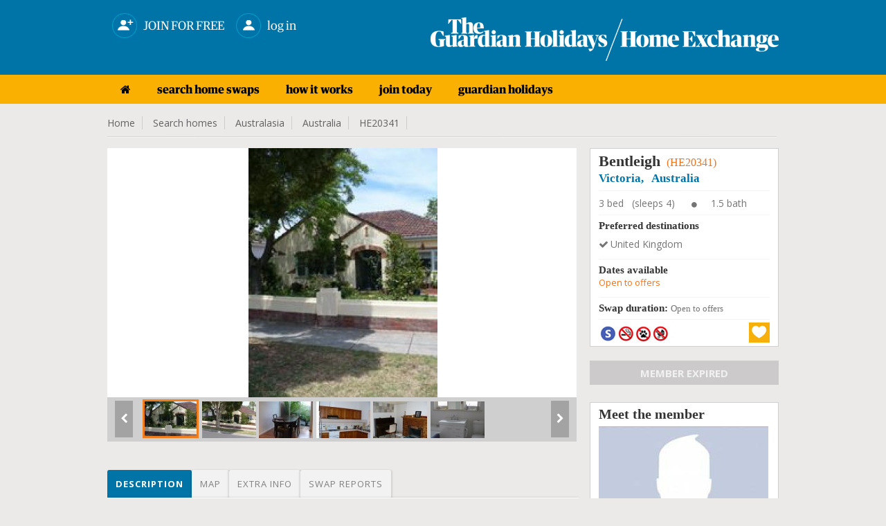

--- FILE ---
content_type: text/html; charset=UTF-8
request_url: https://www.guardianhomeexchange.co.uk/homeswap/20341
body_size: 17810
content:
   <!DOCTYPE HTML PUBLIC "-//W3C//DTD HTML 4.01//EN""http://www.w3.org/TR/html4/strict.dtd">
 <html>        
<head>         
	<title>Home Exchange Australia | Victoria | Bentleigh | Guardian Home Exchange | HE20341</title>	<meta name="keywords" content="home exchange Australia,home swap Australia,home exchange Victoria,home swap Victoria, senior home exchange,senior home swap,,etc.">	<meta name="description" content="Home swap in Australia - 3 bed House in Victoria. We are looking for home exchanges to United Kingdom. "> 	<!-- <meta http-equiv="Content-Type" content="text/html;charset=ISO-8859-1">
	<meta charset="utf-8" /> --> 
	<meta itemscope itemtype="http://schema.org/Article">
			<meta property="og:title" content="Home swap in Australia - 3 bed House in Victoria. We are looking for home exchanges to United Kingdom. ">
		<meta itemprop="headline" content="Home swap in Australia - 3 bed House in Victoria. We are looking for home exchanges to United Kingdom. "><meta property="og:description" content="Beautiful suburban area close to beach parks and large shopping centres approx 20 minutes by train to heart of Melbourne.  Public Transport only a short walk away. 

Home has 2 bedrooms and study/third bedroom, lounge, dining room, family room and much more. TV, DVD, Satellite connection. Beautiful garden, patio.  Easy to live in and maintain, walk to local shops and restaurants. 

Melbourne has loads of sights and an abundance of culture. The house is located a short drive to lots of attractions including the Dandenong Ranges, Phillip Island, and lots more. "><meta itemprop="description" content="Beautiful suburban area close to beach parks and large shopping centres approx 20 minutes by train to heart of Melbourne.  Public Transport only a short walk away. 

Home has 2 bedrooms and study/third bedroom, lounge, dining room, family room and much more. TV, DVD, Satellite connection. Beautiful garden, patio.  Easy to live in and maintain, walk to local shops and restaurants. 

Melbourne has loads of sights and an abundance of culture. The house is located a short drive to lots of attractions including the Dandenong Ranges, Phillip Island, and lots more. "><meta property="og:site_name" content="Guardian Home Exchange " />


	<meta http-equiv="Content-type" content="text/html;charset=UTF-8">	
	<!-- <meta http-equiv="Content-Type" content="text/html;charset=ISO-8859-1">
	<meta charset="utf-8" /> --> 
	<link rel="shortcut icon" type="image/x-icon" href="../images/favicon.jpg" />
 	<meta http-equiv="X-UA-Compatible" content="IE=edge,chrome=1"> 
 	<meta name="viewport" content="width=970, target-densitydpi=high-dpi" />
<meta http-equiv="Content-Type" content="application/vnd.wap.xhtml+xml; charset=utf-8" />
<meta name="HandheldFriendly" content="true" />
<meta name="apple-mobile-web-app-capable" content="yes" /> 
  <link href='https://fonts.googleapis.com/css?family=Open+Sans:300italic,400italic,600italic,700italic,800italic,400,300,600,700,800' rel='stylesheet' type='text/css'>
	 <link rel="stylesheet" href="//:pasteup.guim.co.uk/0.0.5/css/fonts.pasteup.min.css">       
	<link href="https://www.guardianhomeexchange.co.uk/css/global.css" rel="stylesheet" type="text/css" /> <!-- for all site global CSS -->
		<link href="https://www.guardianhomeexchange.co.uk/css/mobileview.css" rel="stylesheet" type="text/css" /> <!-- for all site global CSS -->
	<link rel="stylesheet" href="https://www.guardianhomeexchange.co.uk/css/forms.css" />            
	<link rel="stylesheet" href="https://www.guardianhomeexchange.co.uk/css/font-awesome.css" /> 
	<link rel="stylesheet" href="https://www.guardianhomeexchange.co.uk/css/recaptcha.css" type="text/css" />
	<link rel='stylesheet' href='https://www.guardianhomeexchange.co.uk/css/tooltips.css' type="text/css"/>
    <link rel="stylesheet" type="text/css" href="https://www.guardianhomeexchange.co.uk/css/tooltips.css" />
	<link href="https://www.guardianhomeexchange.co.uk/css/skype/emoticons.css" rel="stylesheet" type="text/css"/>
	<script src="https://www.guardianhomeexchange.co.uk/js/jquery-1.10.1.min.js" type="text/javascript" ></script>
	<!--[if lt IE 9]>
		<link rel="stylesheet" href="https://www.guardianhomeexchange.co.uk/css/forms-ie8.css">
	<![endif]-->
    <!-- <script type="text/javascript" src="https://www.guardianhomeexchange.co.uk/js/jquery1.7.0.min.js"></script> -->                     
    <script src="https://www.guardianhomeexchange.co.uk/js/jquery-ui.js"></script>
	<script src="https://www.guardianhomeexchange.co.uk/js/jquery.mousewheel.js"></script>
	<script src="https://www.guardianhomeexchange.co.uk/js/jquery-ui-draggable.js"></script>
	<script src="https://www.guardianhomeexchange.co.uk/js/jquery.maskedinput.min.js"></script>   
	<!-- <script src="https://www.guardianhomeexchange.co.uk/js/jquery.nicescroll.min.js"></script>  -->
	<!--[if lt IE 10]>
			<script src="https://www.guardianhomeexchange.co.uk/js/jquery.placeholder.min.js"></script>
	<![endif]-->		   
	<!--[if lt IE 9]>
		<script src="https://html5shim.googlecode.com/svn/trunk/html5.js"></script>
		<script src="https://www.guardianhomeexchange.co.uk/js/sky-forms-ie8.js"></script>
	<![endif]-->
<style type="text/css">
 .your_acc a .menu_icon { 
     position: absolute
 } 
 .your_acc a .top_menu_text { 
    position: relative;
    margin-left: 46px;
    margin-top: 8px;
    } 
</style>
		</head>
	<body>    
	 <!--     banner div start    -->
	      
 <div id="he_loader_overlay"><div id="loader_bg"></div><div id="loader_loader"></div></div>                 
<div id="header">      
 <div class="topheader">  
<!-- left header start here -->
<div class="logo">
<a href="https://www.guardianhomeexchange.co.uk/">
<img src="https://www.guardianhomeexchange.co.uk/images/GU-logo.png" alt="" /></a>
</div>
<!-- left header end here -->
<!-- right header start here -->
<div class="right-top-header">
<!-- 
<div class="top_menu">
<div class="table">
 <a href="https://www.guardianhomeexchange.co.uk"><i class="fa fa-home"></i></a><a href="/search">search home swaps</a><a href="/page/how-its-works">how it works</a><a href="https://www.guardianhomeexchange.co.uk/plans">join today</a><a href="https://holidays.theguardian.com/" target="blank">guardian holidays</a></div>   
</div> -->
        
 <div class="your_acc">  
      <a href="https://www.guardianhomeexchange.co.uk/plans" ><img src="/images/Join.png" class="menu_icon"/><div class="top_menu_text">JOIN FOR FREE</div></a>
</div>   
<div class="your_acc" style="    margin-left: 10px;">
<a class="login_fancy_pop" id="header_login" href="#inline_login" data-id="">
<img src="/images/Login.png" class="menu_icon"> <div class="top_menu_text">Log in</div></a>           
</div>                

</div>
<!-- right header end here -->
<div class="clearfix"></div>     
</div>
 </div>   
 <style type="text/css">
 .new_menu_outter {    background-color: #32B8B2; } 
 .new_menu_outter_inner {  margin: 0 auto;
    width: 970px;
    background: #28A7A0;
    padding: 10px 0px 10px 0px;
    } 
 </style>
 <div class="new_menu_outter">
   <div class="new_menu_outter_inner">
     <div class="new_menu">
           <div class="top_menu">
                  <div class="table">
                       <a href="https://www.guardianhomeexchange.co.uk"><i class="fa fa-home"></i></a><a href="/search">search home swaps</a><a href="/page/how-its-works">how it works</a><a href="https://www.guardianhomeexchange.co.uk/plans">join today</a><a href="https://holidays.theguardian.com/" target="blank">guardian holidays</a>                   </div>   
            </div>
            <div class="clearfix">
            </div>
         </div>
     </div>
 </div>       
 
 <link href="/css/PropDetail.css" rel="stylesheet" type="text/css" />
<link href="/css/profile_tabs.css" rel="stylesheet" type="text/css" />
<link href="/css/dashboard.css" rel="stylesheet" type="text/css" />
<link rel="stylesheet" type="text/css" href="/css/zocial/zocial.css" />
 <link href="/css/message_temp.css" rel="stylesheet" type="text/css" />
<script type="text/javascript" src="/js/heart_save.js"></script>

<style type="text/css">
	.tabs label.profile_tb_active {
				background: #0078AA !important;
background: -moz-linear-gradient(top, #0078AA 0%, #0078AA 100%) !important;
background: -webkit-gradient(linear, left top, left bottom, color-stop(0%,#0078AA), color-stop(100%,#0078AA)) !important;
background: -webkit-linear-gradient(top, #0078AA 0%,#0078AA 100%) !important;
background: -o-linear-gradient(top, #0078AA 0%,#0078AA 100%) !important;
background: -ms-linear-gradient(top, #0078AA 0%,#0078AA 100%) !important;
background: linear-gradient(top, #0078AA 0%,#0078AA 100%) !important;
font-size: 13px !important;
font-weight: bold !important;
color: #FFFFFF !important;
	}
.tabs label.profile_tb {
background: #f3f2f2;
		font-size: 13px !important;
font-weight: normal;
 	}
	#content-4  #search_list_text {
		display:none !important;
	}
	.trip_img_without_light {
			display:none !important;
	}
</style>
<style>
      #map_canvas {
		width:650px;
        height: 500px;
        margin: 0px;
        padding: 0px
      }
       span.chicklets { text-indent: -100000px !important; }
       .stButton .chicklets { padding-left: 16px !important; }
     .sliderkit-panel  { background-color:#fff;}
  </style>

<!--  <script type="text/javascript">var switchTo5x=true;</script>
<script type="text/javascript" src="https://ws.sharethis.com/button/buttons.js"></script>
<script type="text/javascript">stLight.options({publisher: "eb35cbd9-8a56-40f6-aa8b-564a93b280c7", doNotHash: false, doNotCopy: false, hashAddressBar: false});</script>
--><script src="https://maps.googleapis.com/maps/api/js?key=AIzaSyBqlaQFpsO48GAWGuKpcDnPWIgCwH1_1Oo&v=3.exp&sensor=false"></script>
 <script type="text/javascript">
      function initialize() {
        var map_canvas = document.getElementById('map_canvas');
		var myLatLng = new google.maps.LatLng(-37.9220, 145.0360);
         var map_options = {
          center: myLatLng,
          zoom: 14,
          mapTypeId: google.maps.MapTypeId.ROADMAP
        }
			var map = new google.maps.Map(map_canvas, map_options);
		    var iconBase = 'https://www.guardianhomeexchange.co.uk/images/';
			//var iconBase = 'http://maps.google.com/mapfiles/kml/shapes/';
			var marker = new google.maps.Marker({
			  position: myLatLng,
			  map: map,
			  icon: iconBase + 'map_single_home.png'
			});
      }

      google.maps.event.addDomListener(window, 'load', initialize);

$(document.body).on( "click", '.tabs .tab' , function() {
								$('.tabs .tab').removeClass(" profile_tb_active ");
								$(this).addClass(" profile_tb_active ");
								$(".content_box").hide();
								$('#' + $(this).attr('data-id')).show();
								if($(this).attr('data-id') == "content-3") {
									initialize();
								}

 					return false;
					});


</script>
<div id="content"> <input type="hidden" id="home_id" value="20341"/>
<div class="inner_content">
<div class="dashHead">
<ul>
<li><a href="https://www.guardianhomeexchange.co.uk/">Home </a></li>
<li><a href="/search">Search homes </a></li>
<li><a href="/search?continent=3">Australasia </a></li>
<li><a href="/search?continent=3&country=Australia">Australia</a></li>
<li><a href="/homeswap/20341">HE20341 </a></li>
</ul>
<!--
<div style="float: right;"><span style="color: #F03166;font-size: 14px;">Share: </span>
<span class='st_facebook' displayText='Facebook'></span>
<span class='st_twitter' displayText='Tweet'></span>
<span class='st_linkedin' displayText='LinkedIn'></span>
<span class='st_pinterest' displayText='Pinterest'></span>
<span class='st_googleplus' displayText='Google +'></span>
<span class='st_whatsapp' displayText='WhatsApp'></span>
</div>                 -->
<div class="clr"></div>
<div class="bottom_line_breach"></div>
</div><!-- dashhead div end here -->

	<!-- inner page content start from here -->

		<div class="PropLeftClm">
		<!-- gallery start from here -->
		<div class="PropGallery" id="gallery-wrapper">

				<!-- monster slider start from here -->
  		<!--<script type="text/javascript" src="../lib/js/external/jquery-1.6.2.min.js"></script>-->

		<!-- jQuery Plugin scripts -->
		<script type="text/javascript" src="/lib/js/external/jquery.easing.1.3.min.js"></script>
		<script type="text/javascript" src="/lib/js/external/jquery.mousewheel.min.js"></script>

		<!-- Slider Kit scripts -->
		<script type="text/javascript" src="/lib/js/sliderkit/jquery.sliderkit.1.9.2.pack.js"></script>
		<script type="text/javascript" src="/lib/js/sliderkit/addons/sliderkit.counter.1.0.pack.js"></script>
		<script type="text/javascript" src="/lib/js/sliderkit/addons/sliderkit.imagefx.1.0.pack.js"></script>
		<script type="text/javascript" src="/lib/js/sliderkit/addons/sliderkit.delaycaptions.1.1.pack.js"></script>

		<!-- Slider Kit launch -->
		<script type="text/javascript">
			$(window).load(function(){ //$(window).load() must be used instead of $(document).ready() because of Webkit compatibility

				/*---------------------------------
				 *	Example #01
				 *---------------------------------*/
				$(".delaycaptions-01").sliderkit({
					circular:true,
					mousewheel:true,
					keyboard:true,
					shownavitems:7,
					auto:true,
					autospeed:7000,
					panelfxspeed:500,
					delaycaptions:{
						delay:100, // must be equal or higher than panelfxspeed
						position:'bottom',
						transition:'sliding',
						duration:500, // must be less equal or higher than panelfxspeed
						easing:'easeOutExpo'
					}
				});

				/*---------------------------------
				 *	Example #01 > Extending
				 *---------------------------------*/

				// Get the sliderkit object data
				var myGallery01 = $(".delaycaptions-01").data("sliderkit");

				// Reset previous animations (internal method)
				var clearAnimation = function(){
					myGallery01._clearCallBacks( myGallery01.panelAnteFns );
					myGallery01._clearCallBacks( myGallery01.panelPostFns );
				}

				// Links handlers
				$("#setleft").click(function(){
					clearAnimation();
					myGallery01.panelPostFns.length = 0;
					myGallery01.DelayCaptions({position : "left"});
					return false;
				});
				$("#setright").click(function(){
					clearAnimation();
					myGallery01.DelayCaptions({position : "right"});
					return false;
				});
				$("#settop").click(function(){
					clearAnimation();
					myGallery01.DelayCaptions({position : "top"});
					return false;
				});
				$("#setbottom").click(function(){
					clearAnimation();
					myGallery01.DelayCaptions({position : "bottom"});
					return false;
				});



			});
		</script>
		<style type="text/css">
			.sliderkit-panel {
					width: 678px;
			}

		</style>
		<!-- Slider Kit styles -->
		<link rel="stylesheet" type="text/css" href="/lib/css/sliderkit-core.css" media="screen, projection" />
		<link rel="stylesheet" type="text/css" href="/lib/css/sliderkit-demos.css" media="screen, projection" />

		<!-- Slider Kit compatibility -->
		<!--[if IE 6]><link rel="stylesheet" type="text/css" href="lib/css/sliderkit-demos-ie6.css" /><![endif]-->
		<!--[if IE 7]><link rel="stylesheet" type="text/css" href="lib/css/sliderkit-demos-ie7.css" /><![endif]-->
		<!--[if IE 8]><link rel="stylesheet" type="text/css" href="lib/css/sliderkit-demos-ie8.css" /><![endif]-->

		<!-- Site styles -->
		<link rel="stylesheet" type="text/css" href="/lib/css/sliderkit-site.css" media="screen, projection" />

		<div id="page" class="inner layout-1col">
			<div id="">
				<!-- Start photosgallery-captions -->
				<div class="sliderkit photosgallery-captions delaycaptions-01">
					<div class="sliderkit-nav">
						<div class="sliderkit-nav-clip">
							<ul>
								<li><a href="#" rel="nofollow" ><img src="https://www.guardianhomeexchange.co.uk/timthumb.php?src=https://www.guardianhomeexchange.co.uk/Pictures/HE20XXX/HE20341_1_20071206_082921.jpg&w=81&h=56" alt="" loading="lazy" /></a></li><li><a href="#" rel="nofollow" ><img src="https://www.guardianhomeexchange.co.uk/timthumb.php?src=https://www.guardianhomeexchange.co.uk/Pictures/HE20XXX/HE20341_2_20071206_082026.jpg&w=81&h=56" alt="" loading="lazy" /></a></li><li><a href="#" rel="nofollow" ><img src="https://www.guardianhomeexchange.co.uk/timthumb.php?src=https://www.guardianhomeexchange.co.uk/Pictures/HE20XXX/HE20341_3_20071206_083306.jpg&w=81&h=56" alt="" loading="lazy" /></a></li><li><a href="#" rel="nofollow" ><img src="https://www.guardianhomeexchange.co.uk/timthumb.php?src=https://www.guardianhomeexchange.co.uk/Pictures/HE20XXX/HE20341_4_20071206_083411.jpg&w=81&h=56" alt="" loading="lazy" /></a></li><li><a href="#" rel="nofollow" ><img src="https://www.guardianhomeexchange.co.uk/timthumb.php?src=https://www.guardianhomeexchange.co.uk/Pictures/HE20XXX/HE20341_5_20071206_083440.jpg&w=81&h=56" alt="" loading="lazy" /></a></li><li><a href="#" rel="nofollow" ><img src="https://www.guardianhomeexchange.co.uk/timthumb.php?src=https://www.guardianhomeexchange.co.uk/Pictures/HE20XXX/HE20341_6_20071206_083623.jpg&w=81&h=56" alt="" loading="lazy" /></a></li>
							</ul>
						</div>
						<!-- <div class="sliderkit-btn sliderkit-nav-btn sliderkit-nav-prev"><a rel="nofollow" href="#" title="Previous line"><span>Previous line</span></a></div>
						<div class="sliderkit-btn sliderkit-nav-btn sliderkit-nav-next"><a rel="nofollow" href="#" title="Next line"><span>Next line</span></a></div> -->
						<div class="sliderkit-btn sliderkit-go-btn sliderkit-go-prev"><a rel="nofollow" href="#" title="Previous photo">
						<span><i class="fa fa-chevron-left"></i></span></a></div>
						<div class="sliderkit-btn sliderkit-go-btn sliderkit-go-next"><a rel="nofollow" href="#" title="Next photo">
						<span><i class="fa fa-chevron-right"></i></span></a></div>
					</div>
					<div class="sliderkit-panels">
						<div class="sliderkit-panel"><img src="https://www.guardianhomeexchange.co.uk/timthumb.php?src=https://www.guardianhomeexchange.co.uk/Pictures/HE20XXX/HE20341_1_20071206_082921.jpg&w=680&h=364&zc=3" alt="" loading="lazy" /></div><div class="sliderkit-panel"><img src="https://www.guardianhomeexchange.co.uk/timthumb.php?src=https://www.guardianhomeexchange.co.uk/Pictures/HE20XXX/HE20341_2_20071206_082026.jpg&w=680&h=364&zc=3" alt="" loading="lazy" /></div><div class="sliderkit-panel"><img src="https://www.guardianhomeexchange.co.uk/timthumb.php?src=https://www.guardianhomeexchange.co.uk/Pictures/HE20XXX/HE20341_3_20071206_083306.jpg&w=680&h=364&zc=3" alt="" loading="lazy" /></div><div class="sliderkit-panel"><img src="https://www.guardianhomeexchange.co.uk/timthumb.php?src=https://www.guardianhomeexchange.co.uk/Pictures/HE20XXX/HE20341_4_20071206_083411.jpg&w=680&h=364&zc=3" alt="" loading="lazy" /></div><div class="sliderkit-panel"><img src="https://www.guardianhomeexchange.co.uk/timthumb.php?src=https://www.guardianhomeexchange.co.uk/Pictures/HE20XXX/HE20341_5_20071206_083440.jpg&w=680&h=364&zc=3" alt="" loading="lazy" /></div><div class="sliderkit-panel"><img src="https://www.guardianhomeexchange.co.uk/timthumb.php?src=https://www.guardianhomeexchange.co.uk/Pictures/HE20XXX/HE20341_6_20071206_083623.jpg&w=680&h=364&zc=3" alt="" loading="lazy" /></div>
					</div>
				</div>

			</div>
			<div class="spacer"></div>
		</div>



												<!-- monster slider end here -->

 		</div>

							<!-- gallery ednd from here -->


							<!-- tabs start from here -->

									<section class="tabs" style="margin-top: 25px;">
									<label for="tab-1" class="tab profile_tb  profile_tb_active" data-id="content-1">Description</label>
									<label for="tab-3" class="tab profile_tb" data-id="content-3">Map</label>
									<label for="tab-2" class="tab profile_tb" data-id="content-2">Extra info</label>
									<label for="tab-4" class="tab profile_tb" data-id="content-4">Swap reports</label>

									<div class="clear-shadow"></div>

									<div class="content" style="float: left;
padding: 10px 2%;
width: 96%;
background-color: #FFFFFF;
border: 1px solid #E4E4E4;
color: #595757;">
										<div class="content_box" id="content-1" style="display: block;">
														<!-- content for tab first start from here -->
																<div class="TabMSGbox" id="tab1">
												<h3 class="color-blue">
													Lovely 3 Bed home in Bentleigh, Australia												</h3>
												<div class="pro_underline"></div>
												<p class="p_tab" style="color:#494848 !important;">
												Beautiful suburban area close to beach parks and large shopping centres approx 20 minutes by train to heart of Melbourne.  Public Transport only a short walk away. <br />
<br />
Home has 2 bedrooms and study/third bedroom, lounge, dining room, family room and much more. TV, DVD, Satellite connection. Beautiful garden, patio.  Easy to live in and maintain, walk to local shops and restaurants. <br />
<br />
Melbourne has loads of sights and an abundance of culture. The house is located a short drive to lots of attractions including the Dandenong Ranges, Phillip Island, and lots more. 												</p>
												
																								<div style="background-color:transparent;margin-top: 25px;">
												<h4 style="margin-bottom: 10px;">Type of swap</h4>
												<div class="pro_underline"></div>
												<div class="heighlight">
 												<ul class="pro_ul_three">
																								<li><i class="fa fa-check-circle" style="margin-right:5px;"></i><span  class="color-orange">Home Exchange</span></li>
																								</ul>
												<div class="clr"></div>
												</div>
												</div>
 												

												
																								
																								
																								
																								
																								<h4 style="margin-bottom: 10px;margin-top: 25px;">Conditions of exchange</h4>
												<div class="pro_underline"></div>
 												<div class="heighlight">
  												<ul class="pro_ul_three">
												    <li><i class="fa fa-check-circle" style="margin-right:5px;"></i><span  class="color-orange">No small children</span></li><li><i class="fa fa-check-circle" style="margin-right:5px;"></i><span  class="color-orange">Non smokers only</span></li><li><i class="fa fa-check-circle" style="margin-right:5px;"></i><span  class="color-orange">No pets allowed</span></li>												</ul>
												<div class="clr"></div>

												 </div>
												 

										</div>

														<!-- content for tab first end here -->
										</div>
										<div class="content_box" id="content-2" style="display: none;">
												<div class="TabMSGbox" id="tab2">
																																																																																																																																																																																																																																																			<h4>Facilities</h4>
												<div class="pro_underline"></div>
												<div class="heighlight orange">
  												<ul class="pro_ul">
												    <li><i class="fa fa-check-circle" style="margin-right:5px;"></i><span class="color-orange">Washer / Drier</span></li><li><i class="fa fa-check-circle" style="margin-right:5px;"></i><span class="color-orange">Garage / Parking</span></li><li><i class="fa fa-check-circle" style="margin-right:5px;"></i><span class="color-orange">Car exchange offered</span></li><li><i class="fa fa-check-circle" style="margin-right:5px;"></i><span class="color-orange">Use of bike</span></li><li><i class="fa fa-check-circle" style="margin-right:5px;"></i><span class="color-orange">Garden</span></li><li><i class="fa fa-check-circle" style="margin-right:5px;"></i><span class="color-orange">Use of computer</span></li><li><i class="fa fa-check-circle" style="margin-right:5px;"></i><span class="color-orange">Internet  / WiFi</span></li>												</ul>
												<div class="clr"></div>


												</div>
												<br/>
											


																									<h4>Nearby</h4>
												<div class="pro_underline"></div>
												<div class="heighlight orange">

  												<ul class="pro_ul">
																																								<li><i class="fa fa-check-circle" style="margin-right:5px;"></i><span class="color-orange">Boating</span></li>
																																																						<li><i class="fa fa-check-circle" style="margin-right:5px;"></i><span class="color-orange">Fishing</span></li>
																																																						<li><i class="fa fa-check-circle" style="margin-right:5px;"></i><span class="color-orange">Tennis</span></li>
																																																						<li><i class="fa fa-check-circle" style="margin-right:5px;"></i><span class="color-orange">Walking</span></li>
																																																						<li><i class="fa fa-check-circle" style="margin-right:5px;"></i><span class="color-orange">Good public transport</span></li>
																																																						<li><i class="fa fa-check-circle" style="margin-right:5px;"></i><span class="color-orange">Local restaurants</span></li>
																																																						<li><i class="fa fa-check-circle" style="margin-right:5px;"></i><span class="color-orange">Shopping facilities</span></li>
																																																																</ul>
												<div class="clr"></div>

 												</div>
												<br/>
												
												
																								<div class="heighlight orange" style="margin-bottom:15px;">
												<h6>Nearest city: &nbsp; &nbsp;<span style="font-size: 15px;font-weight: normal;" class="color-orange">Melbourne</span></h6>
												</div>
												
																								<div class="heighlight orange" style="margin-bottom:15px;">
												<h6>Property type: &nbsp; &nbsp;<span style="font-size: 15px;font-weight: normal;" class="color-orange">House</span></h6>
												</div>
												
																								<div class="heighlight orange" style="margin-bottom:15px;">
												<h6>Location type: &nbsp; &nbsp;<span style="font-size: 15px;font-weight: normal;" class="color-orange">Suburban</span></h6>
												</div>
																						</div>
										</div>
										<div class="content_box" id="content-3" style="display:none;">
										  <div id="map_canvas"></div>

										 </div>
 										<div class="content_box" id="content-4" style="display: none;">


										</div>
									</div>

									</section>
							<!-- tabs end from here -->
				</div>


				<div class="PropRightClm">
								<!--  -->
									 <div class="PropDetails" style="padding: 5px 12px;background-color: white;border: 1px solid #CFCFCF;">
  <h2 style="font-weight: 600;">Bentleigh<span style="font-size: 16px;font-weight: normal;margin-left: 5px;" class="color-orange"> (HE20341)</span></h2>
    <h3 style="margin-top: 2px; font-size: 17px; font-weight:bold;" class="color-blue ">
	Victoria,	&nbsp;	Australia</h3>
    <div class="pro_underline"></div>
    <ul>
	<li style="margin-bottom:0px;" class="color-grey pro_right_box_text">3 bed &nbsp;&nbsp;(sleeps 4) <i class="fa fa-circle" style="font-size: 9px;margin-right: 20PX;margin-left: 20PX;"></i>1.5 bath</li>
 	</ul>
    <div class="clr"></div>
	<div class="pro_underline"></div>
	    <h4 class="rightbox_heading">Preferred destinations</h4>
    <ul class="normal_ul">
	<li class="color-grey pro_right_box_text"><i class="fa fa-check" style="margin-right: 3px;"></i>United Kingdom</li>	</ul>
	<div class="clr"></div>
		<div class="pro_underline"></div>
	    <h4 class="rightbox_heading">Dates available </h4>
	<div style="margin-bottom: 5px;" class="color-orange pro_right_box_text">Open to offers</div>
    <div class="clr"></div>
	<div class="pro_underline"></div>
     <h4 class="rightbox_heading">Swap duration:   <span style="font-weight: normal;" class="color-grey pro_right_box_text">Open to offers</span></h4>
    	<div class="pro_underline"></div>

    <div class="SearchGridBottom" style="position: relative;min-height: 26px;">
	<a class="search_icon_home_box search_icon_senior tooltip ttblue"><span>Over 55s / Seniors</span></a><a class="search_icon_home_box search_icon_no_smoker tooltip ttblue"><span>Non smokers only</span></a><a class="search_icon_home_box search_icon_no_pet_allow tooltip ttblue"><span>No pets please</span></a><a class="search_icon_home_box search_icon_no_child tooltip ttblue"><span>No small children</span></a>												     												    <a href="#inline_login" class="login_fancy_pop heart_box1"></a>	<div class="clr"></div>
    </div>


  </div><!--  PropPnlRightTop div end  -->
	<p align="center" style="margin-top:20px;margin-bottom:12px;
background-color: #CCCACA;
color: #F1F1F1;
font-weight: bold;
font-size: 15px;">MEMBER EXPIRED</p>
						<!-- member box start from here -->

		<div style="padding: 5px 12px;
background-color: white;
border: 1px solid #CFCFCF;
margin-top: 25px;">
<h3 style="margin-bottom: 5px;font-weight: 600;">Meet the member</h3>
<img alt="" src="/Profile/view_homepp_no_profile.jpg" loading="lazy" />
<div style="margin-top:5px;font-size: 14px;">Adults:   <span>2</span> &nbsp;&nbsp;&nbsp;&nbsp;
Children:   <span> 0</span></div>


<p style="font-size:12px; padding-top:5px;">Membership expiry date:  06 Dec 2008</p>

<p style="margin-top:15px;margin-bottom:10px;text-align:center;"><a class="themeBigBtn login_fancy_pop" href="#contact_member" style="font-size:17px;">View full profile &nbsp;&nbsp;<i class="fa fa-caret-right"></i></a></p>
</div>
	<!-- member box end here -->

   <!-- view home listing of other start here -->
 

<!-- view home listing of other end here -->

</div>



	<!-- inner page content end from here -->
	<div class="clr"></div>
</div><!--  innner content div end  -->
<a href="#flag_to_remove_box" id="flag_to_remove_click_link" class="login_fancy_pop" style="display:none;"> flag to remove</a>
	<div id="flag_to_remove_box" class="popup small" style="display:none; width:360px; padding:0px 10px;">
					<div id="login_popup_container_content" style="background-color:#FCFCFC;">
						<div id="login_floater_container" class="sky-form">
								<div class="message_box" id="flag_message" style="display: none;" style="margin-bottom:10px;"></div>
								<div id="step1" class="sky-form">
										<h2 style="margin-bottom:15px;">Flag for removal:</h2>
										<input type="hidden" value="" id="flag_remove_id" class="flag_remove_id"/>
										<h4 class="color-blue" style="margin-bottom: 2px; margin-top:10px;">Enter reason for removing the trip report:<span class="color-orange">*</span></h4>
										<div class="" style="width: 98%;">
												<label class="textarea">
													<textarea col="60" rows="5" name="flag_to_remove_message" id="flag_to_remove_message"></textarea>
												</label>
											</div>
											<div style="margin-left: auto; margin-right: auto; width:200px; margin-top: 10px;">
											 <input class="standard_button" name="send_flag_to_remove_request" id="send_flag_to_remove_request" type="submit" value="Send request">
											</div>
							</div>
							<div id="step2" style="display:none;">
								<div><h3 class="color-green">Thanks!</h3>
									<h5>Your removal request has been successfully sent.<br/>
									We will now review the request and get back to You shortly.</h5></div>
							</div>
 						</div>
 				</div>
			</div><a href="#flag_to_add_reply_box" id="flag_to_add_reply_click_link" class="login_fancy_pop" style="display:none;"> flag to remove</a>
	<div id="flag_to_add_reply_box" class="popup small" style="display:none; width:360px; padding:0px 10px;">
		<div id="login_popup_container_content" style="background-color:#FCFCFC;">
				<div id="login_floater_container" class="sky-form">
					<div id="step1">
						<div><h3 class="color-green">Thanks!</h3>
						<h5>Your reply has been successfully added.</h5>
						</div>
					</div>
				</div>
 		 </div>
	</div><script type="text/javascript" src="/js/lightbox_message_pop.js"></script>
<script type="text/javascript" src="/js/flag_to_remove_trip.js"></script>
<script type="text/javascript" src="/js/message_template.js"></script>
<script type="text/javascript">

		 $(document.body).on( "click", '.tabs .tab' ,function() {
 								if($(this).attr('data-id') == 'content-4') {
										trip_list(1);
								}


 					return false;
		});
		function trip_list(listpage) {
				$("#he_loader_overlay").show();
				$(".messgae_box" ).empty().hide();
 				var dataString = {  page:listpage,
									item_per_page:$("#item_per_page :selected").val(),
									home_id:$("#home_id").val()
				}
					$.ajax({
							type: "POST",
							url: "?trip_action=get_trip_by_home",
							data: dataString,
							cache: false,
							success: function(data_return){
 								$("#content-4").html(data_return).show();
								$("#he_loader_overlay").hide();
							}

					}); /* post is end here */
	    }

		$(document.body).on( "click", '#content-4 #load_search' ,function() {

				if($(this).attr("data-id") !='') {
					trip_list($(this).attr("data-id"));
				} else {
					location.reload();
				}
			return false;

			});

		$(document.body).on( "change", '#content-4 #item_per_page' ,function() {


								trip_list(1);

						return false;

			});
</script>

<!-- footer div start -->
<div class="footer-wrapper">
    <div id="footer">
        <div class="clr"></div>
        <!--foot-wrap-->
        <div id="foot-wrap">   
            <div class="footer-boxes">
                <!--footer-box-->
                <div class="footer-box">
                    <div class="footer-heading">About us</div><div class="foot-nav"><ul><li><a href="/page/privacy">privacy policy</a></li><li><a href="/page/Terms-of-use">terms & conditions</a></li><li><a href="http://www.guardianhomeexchange.com/pdf/GHO_Sustainable_Policy.pdf" target="blank">sustainability policy</a></li><li><a href="/contactus">contact us</a></li></ul></div>                </div>
                <div class="footer-box">
                    <div class="footer-heading">Popular pages</div><div class="foot-nav"><ul><li><a href="/search">search home swap offers</a></li><li><a href="/search">home exchange staycations</a></li><li><a href="/faq">frequently asked questions</a></li><li><a href="/page/GlobalHomeSwaps">global travel community</a></li></ul></div>                </div>
                <div class="footer-box">
                    <div class="footer-heading">Other enquiries</div><div class="foot-nav"><ul><li><a href="http://www.theguardian.com/travel" target="blank">guardian travel</a></li><li><a href="http://holidays.theguardian.com/" target="blank">guardian holiday offers</a></li><li><a href="mailto:#">+44 (0) 20 7903 3260</a></li><li><a href="mailto:info@guardianhomeexchange.co.uk">info@guardianhomeexchange.co.uk</a></li></ul></div>                </div>
                <!--footer-box-end-->
                <!--news-letter-subcribe-->
                <div class="news-letter-subcribe">
                    <div class="news-letter-subcribe-inner">
                                                <div class="subcribe-part">
                            <div class="subcribe-icon"><img src="https://www.guardianhomeexchange.co.uk/images/subscribe-icon.png"></div>
                            <div class="subcribe-text">Subscribe to our newsletter</div>
                            <div class="clr"></div>
                        </div>

                        <!--Newslettersubscribes 20130222-->    
                                                <div style="height: 41px;    margin-bottom: 7px;">
                            <a class="upgradeBtn upgradeBtnSub tooltip ttblue newletterBT cssnewletterBT1" href="#" data-id="SUBSCRIBE"  id="subscribe_newletter">Subscribe <span>Click to subscribe newsletter</span></a> 
                            <a class="upgradeBtn upgradeBtnSub tooltip ttblue newletterBT cssnewletterBT2" href="#" data-id="UNSUBSCRIBE"  id="unsubscribe_newletter">Unsubscribe <span>Click to unsubscribe newsletter</span></a>
                        </div>
                                                <!-- <form method="post" action="" name="" id="">
                        <div class="news-letter-join-bg">
                   <input type="text" onfocus="if (this.value == 'yourname@email.com') {this.value = '';}" onblur="if (this.value == '') {this.value = 'yourname@email.com';}" id="newsEmail" name="newsEmail" value="" class="news-input">
                   <input type="image" onclick="return chkval();" class="news-input-btn" src="images/join-btn.jpg">
                        </div>
                        </form> -->

                        <!--End Newslettersubscribes 20130222-->
                        <div class="news-sep"></div>
                        <div class="clr"></div>
                                                <div class="sicial-part">
                            <div class="sicial-icon" style="text-align: center;"> 
                                <a target="_blank" href="https://www.facebook.com/guardianhomeexchange"><img src="https://www.guardianhomeexchange.co.uk/images/facebook-icon.jpg"/></a>                                <div class="clr"></div>
                            </div>
                        </div>
                    </div>
                </div>
                <!--news-letter-subcribe-end-->
                <div class="clr"></div>
            </div>
            <div class="clr"></div>
            <div class="copy-text">
                <div class="footer_copy_right1">Copyright Guardian Home Exchange 2025                </div> 
                <div class="footer_copy_seprator"></div>
                <div class="footer_copy_right2">  
                    <div class="footer_power_logo"><img src="https://www.guardianhomeexchange.co.uk/images/list_home.png" style="width:25px; height:25px;"/></div>
                    <div class="footer_power_text">Powered by: Home Base Holidays</div>  
                </div>                 
                <div class="clr"></div>
            </div>  
        </div>  
        <!--foot-wrap-end-->
    </div>
    <!-- footer div end -->
</div>
</div>

<style type="text/css">
    #captcha { width: 166px;		height: 57px; 		float: left; }
</style>
<script type="text/javascript" src="/js/checklogin.js"></script>


<div id="inline_login" class="popup small" style="width: 270px;display: none;background-color:#FCFCFC;">             



    <div id="login_popup_container_content" style="background-color:#FCFCFC;">

        <div id="login_floater_container">



            <div class="signin" id="login_popup_form">    <h2 style="text-align: center;">Log in</h2>      


                <!--<a class="connect_fb_notext" href="#">Connect with Facebook   
                </a>

                <div class="hr">
                    <div class="rule">&nbsp;</div>
                    <span>Or</span>         
                </div> -->
                <div class="message_box" id="login_box_message" style="display:none;"> </div>	    						
                <label for="LoginForm_email">Email address                  
                </label>    <input placeholder="Email" name="LoginForm_email" id="LoginForm_email" class="input_box text-input"  type="text"/>
                <label for="LoginForm_password">Password</label>    
                <input placeholder="Password" name="LoginForm_password" id="LoginForm_password" class="input_box" type="password"/>        
                <span class="forgot">        
                    <a href="#" id="forget_password_menu">Forgot password?</a>
                </span>     
                <input class="standard_button" name="login_submit_btn" id="login_submit_btn" type="submit"  value="Log in"/>    
                <p class="logged_in">(you will be kept logged in until you log out)
                </p>
                <a href="https://www.guardianhomeexchange.co.uk/plans" class="register">Not a Member?  Join today!</a>        
<input type="hidden" name="login_token" id="login_token" value="a5ff5da209c40951b3fdd815d774dc76" /><input type="hidden" name="csrf_token" value="7728d37e11a68613cdb8b9740ea8795a" />
            </div>
        </div>
        <input type="hidden" id="login_floater_return_url" value=""/>                         
    </div>    

    <div id="forget_password_container_content" style="background-color:#FCFCFC;display:none;">    

        <div id="forget_password_floater_container">



            <div class="signin" id="forget_password_popup_form" >   
                <h3 style="font-size: 29px;margin-bottom: 15px;text-align: center;">Forgot Password?</h3>             

                <div id="message_box" style="display:none;"></div>       
                <label for="LoginForm_email">Email address                  
                </label>    <input placeholder="Email" name="Forget_email" id="Forget_email" class="input_box text-input"  type="text"/>
                <div id="wrap" align="center">
                    <img src="/get_captcha.php" alt="" id="captcha" /><img src="/refresh.jpg" width="25" alt="" id="refresh" style="float: left;
                                                                           margin-top: 16px;"/>  
                    <br clear="all" style="clear:both;"/>
                    <label for="LoginForm_email">Enter above text</label>
                    <input placeholder="Enter verify text" name="capcode" id="capcode" class="input_box text-input"  type="text"/>
                </div>
                <input class="standard_button" name="Forget_submit_btn" id="Forget_submit_btn" type="submit"  value="RETRIEVE"/>         
                <a href="#" id="login_form_show">Log In</a> <br/>    
                <a href="https://www.guardianhomeexchange.co.uk/plans" class="register">Not a Member?  Join today!</a>        

            </div>          
        </div>           
    </div>    

</div>

<!-- login page end here -->

<!-- message lightbox  start here-->
<a class="fancybox_message_pop" id="site_message_link" href="#site_message" style="color:red; display:none;">Messgae  link</a>
<div id="site_message" class="popup small" style="width: 300px;display: none;background-color:red;overflow: auto;">    				

    <div style="background-color:#FCFCFC;">      

        <div id="login_floater_container">
            <div class="signin" id="login_popup_form" action="" method="post">    
                <div id="site_message_container" style="background-color:#FCFCFC;">

                </div>
            </div>
        </div>
    </div>
</div>

<!-- message lightbox end here -->
<a href="#newlettter_box" id="newsletter_lightbox_link" class="login_fancy_pop" style="display:none;">Newsletts letter lightbox link</a>   
<div id="newlettter_box" class="popup small" style="display:none; width:360px; padding:0px 10px;">
    <div id="newsletter_popup_container_content" style="background-color:#FCFCFC;">
        <div id="newsletter_floater_container" class="sky-form"> 		
            <div id="newsletter_form_box_container">    

            </div>
        </div>
    </div>

</div> 


   
<style type="text/css">
    .fancybox-inner {
        overflow-x: hidden !important;    
    }
</style>


<p id="back-top" style="display:none;">
    <a href="#top"><span></span>Back to Top</a>
</p>
<div id="BeeperBox" class="UIBeeper">
    <div class="UIBeeper_Full">
            </div>
    <Div class="notification_sound" style="display:none;"></Div>   
</div>  
</body>
</html>       
<script>
    //var nice = $("html").niceScroll({autohidemode:false, zindex:1000000});  // The document page (body)   

</script> 

<!--- home page slider -->
<script type="text/javascript" src="https://www.guardianhomeexchange.co.uk/js/global.js"></script> <!-- home page login pop  js -->
<script type="text/javascript" src="https://www.guardianhomeexchange.co.uk/js/login_pop.js?t=1"></script> <!-- home page login pop  js -->   
<script type="text/javascript" src="https://www.guardianhomeexchange.co.uk/js/form_vaildation_functions.js"></script> <!-- home page login pop  js -->  
<script type="text/javascript" src="https://www.guardianhomeexchange.co.uk/js/jquery.form.js"></script> <!-- home page login pop  js --> 
<script type="text/javascript" src="https://www.guardianhomeexchange.co.uk/js/emoticons.js"></script>
<!-- Add mousewheel plugin (this is optional) -->
<script type="text/javascript" src="https://www.guardianhomeexchange.co.uk/fancy_box/lib/jquery.mousewheel-3.0.6.pack.js"></script>

<!-- Add fancyBox main JS and CSS files -->
<script type="text/javascript" src="https://www.guardianhomeexchange.co.uk/fancy_box/source/jquery.fancybox.js?v=2.1.5"></script>
<link rel="stylesheet" type="text/css" href="https://www.guardianhomeexchange.co.uk/fancy_box/source/jquery.fancybox.css?v=2.1.5" media="screen" />
<link rel="stylesheet" type="text/css" href="https://www.guardianhomeexchange.co.uk/fancy_box/source/helpers/jquery.fancybox-buttons.css?v=1.0.5" />
<script type="text/javascript" src="https://www.guardianhomeexchange.co.uk/fancy_box/source/helpers/jquery.fancybox-buttons.js?v=1.0.5"></script>      	
<!-- Add Media helper (this is optional) -->
<script type="text/javascript" src="https://www.guardianhomeexchange.co.uk/fancy_box/source/helpers/jquery.fancybox-media.js?v=1.0.6"></script>

<script type="text/javascript">
    $(document).ready(function () {
        $(document.body).on("click", 'img#news_cap_refresh', function () {
            newsletter_change_captcha();
        });

        function newsletter_change_captcha() {
            document.getElementById('newsletter_captcha').src = "/get_captcha.php?rnd=" + Math.random();
        }
        $(document.body).on("click", ".newlettter_box_message .error_close", function () {
            $("#newsletter_email").removeClass(" error ");
            $("#newsletter_capcode").removeClass(" error ");
            return false;
        });




        $(document.body).on("click", "#Subscribe_News_btn", function () {
            $('#newsletter_form_box #message_box').empty().hide();
            var news_first_name = $("#news_first_name").val();
            var news_last_name = $("#news_last_name").val();
            var newsletter_email = $("#newsletter_email").val();
            var newsletter_capcode = $("#newsletter_capcode").val();
            var form_status = true;
            var error_set = '';
            $("#newsletter_email").removeClass(" error ");
            $("#newsletter_capcode").removeClass(" error ");
            $("#news_first_name").removeClass(" error ");
            $("#news_last_name").removeClass(" error ");
            if (!check_empty(news_first_name)) {
                var error_set = error_set + '<li>Please enter first name.</li>';
                var form_status = false;
                $("#news_first_name").addClass(" error ");
            }
            if (!check_empty(news_last_name)) {
                var error_set = error_set + '<li>Please enter last name.</li>';
                var form_status = false;
                $("#news_last_name").addClass(" error ");
            }
            if (check_empty(newsletter_email)) {
                /* check now email vaildation */
                if (!validateEmail(newsletter_email)) {
                    var error_set = error_set + '<li>Please enter vaild email.</li>';
                    var form_status = false;
                    var email_compare_one = false;
                    $("#newsletter_email").addClass(" error ");
                }
                /* check now email vaildation end here*/
            } else {
                var error_set = error_set + '<li>Please enter your email.</li>';
                var form_status = false;
                var email_compare_one = false;
                $("#newsletter_email").addClass(" error ");
            }
            if (!check_empty(newsletter_capcode)) {
                var error_set = error_set + '<li>Please enter image text.</li>';
                var form_status = false;
                $("#newsletter_capcode").addClass(" error ");
            }
            if (form_status) {
                /* access set here */
                $('#he_loader_overlay').show();
                /* ajax data processing start from here */
                var dataString = {news_first_name: news_first_name, news_last_name: news_last_name, newsletter_email: newsletter_email, newsletter_capcode: $("#newsletter_capcode").val()};
                $.ajax({
                    type: "POST",
                    url: "?action=scbscribe_newsletter_action",
                    data: dataString,
                    dataType: "json",
                    success: function (data) {
                        if (data.return_action == "Error") {
                            if (data.return_data != '') {
                                document.getElementById('newsletter_captcha').src = "/get_captcha.php?rnd=" + Math.random();
                                $("#newsletter_form_box .newlettter_box_message").html('<div class="error_report" id="other_message"><ul id="error_ul"></ul><div class="error_close">X</div></div>');
                                $.each(data.return_data, function (i, item) {
                                    //alert(data.return_data[i].msg);    
                                    if (data.return_data[i].field_id != '') {
                                        var new_field = '#' + data.return_data[i].field_id;
                                        $(new_field).addClass(" error ");
                                    }
                                    if (data.return_data[i].msg != '') {
                                        $('#newsletter_form_box .newlettter_box_message #other_message ul#error_ul').append("<li>" + data.return_data[i].msg + "</li>");
                                    }
                                });
                                $("#newsletter_form_box .newlettter_box_message").show();
                                $('#he_loader_overlay').hide();
                            }
                        } else {
                            $("#newsletter_form_box .newlettter_box_message").html('<div class="sucess_report" id="other_message"><ul id="sucess_report"><li>' + data.page_message + '</li></ul><div class="error_close">X</div></div>');
                            $("#newsletter_form_box .newlettter_box_message").show();
                            document.getElementById('newsletter_captcha').src = "/get_captcha.php?rnd=" + Math.random();
                            $("#newsletter_email").removeClass(" error ");
                            $("#newsletter_capcode").removeClass(" error ");
                            $("#newsletter_email").val("");
                            $("#newsletter_capcode").val("");
                            $("#news_first_name").val("");
                            $("#news_last_name").val("");
                            $("#news_first_name").removeClass(" error ");
                            $("#news_last_name").removeClass(" error ");
                            $('#he_loader_overlay').hide();
                        }
                        $('#he_loader_overlay').hide();
                    }
                });
                /* access ser end here */
            } else {
                $('#newsletter_form_box .newlettter_box_message').html('<div class="error_report"><ul>' + error_set + '</ul><div class="error_close">X</div></div>').show();
                $('#he_loader_overlay').hide();
            }
            return false;
        });




        $(document.body).on("click", "#Un_Subscribe_News_btn", function () {
            $('#newsletter_form_box #message_box').empty().hide();
            var newsletter_email = $("#newsletter_email").val();
            var newsletter_capcode = $("#newsletter_capcode").val();
            var form_status = true;
            var error_set = '';
            $("#newsletter_email").removeClass(" error ");
            $("#newsletter_capcode").removeClass(" error ");
            if (check_empty(newsletter_email)) {
                /* check now email vaildation */
                if (!validateEmail(newsletter_email)) {
                    var error_set = error_set + '<li>Please enter vaild email.</li>';
                    var form_status = false;
                    var email_compare_one = false;
                    $("#newsletter_email").addClass(" error ");
                }
                /* check now email vaildation end here*/
            } else {
                var error_set = error_set + '<li>Please enter your email.</li>';
                var form_status = false;
                var email_compare_one = false;
                $("#newsletter_email").addClass(" error ");
            }
            if (!check_empty(newsletter_capcode)) {
                var error_set = error_set + '<li>Please enter image text.</li>';
                var form_status = false;
                $("#newsletter_capcode").addClass(" error ");
            }
            if (form_status) {
                /* access set here */
                $('#he_loader_overlay').show();
                /* ajax data processing start from here */
                var dataString = {newsletter_email: newsletter_email, newsletter_capcode: $("#newsletter_capcode").val()};
                $.ajax({
                    type: "POST",
                    url: "?action=unscbscribe_newsletter_action",
                    data: dataString,
                    dataType: "json",
                    success: function (data) {
                        if (data.return_action == "Error") {
                            if (data.return_data != '') {
                                document.getElementById('newsletter_captcha').src = "/get_captcha.php?rnd=" + Math.random();
                                $("#newsletter_form_box .newlettter_box_message").html('<div class="error_report" id="other_message"><ul id="error_ul"></ul><div class="error_close">X</div></div>');
                                $.each(data.return_data, function (i, item) {
                                    //alert(data.return_data[i].msg);    
                                    if (data.return_data[i].field_id != '') {
                                        var new_field = '#' + data.return_data[i].field_id;
                                        $(new_field).addClass(" error ");
                                    }
                                    if (data.return_data[i].msg != '') {
                                        $('#newsletter_form_box .newlettter_box_message #other_message ul#error_ul').append("<li>" + data.return_data[i].msg + "</li>");
                                    }
                                });
                                $("#newsletter_form_box .newlettter_box_message").show();
                                $('#he_loader_overlay').hide();
                            }
                        } else {
                            $("#newsletter_form_box .newlettter_box_message").html('<div class="sucess_report" id="other_message"><ul id="sucess_report"><li>' + data.page_message + '</li></ul><div class="error_close">X</div></div>');
                            $("#newsletter_form_box .newlettter_box_message").show();
                            document.getElementById('newsletter_captcha').src = "/get_captcha.php?rnd=" + Math.random();
                            $("#newsletter_email").removeClass(" error ");
                            $("#newsletter_capcode").removeClass(" error ");
                            $("#newsletter_email").val("");
                            $("#newsletter_capcode").val("");
                            $('#he_loader_overlay').hide();
                        }
                        $('#he_loader_overlay').hide();
                    }
                });
                /* access ser end here */
            } else {
                $('#newsletter_form_box .newlettter_box_message').html('<div class="error_report"><ul>' + error_set + '</ul><div class="error_close">X</div></div>').show();
                $('#he_loader_overlay').hide();
            }
            return false;
        });
        $(document.body).on("click", ".newletterBT", function () {
            $("#newsletter_form_box_container").html("");
            $("#newlettter_box_message").empty().hide();
            $("#he_loader_overlay").show();

            if ($(this).attr("data-id") == '') {
                location.reload();
            } else {

                var dataString = {hashid: $(this).attr("data-id")
                }

                $.ajax({
                    type: "POST",
                    url: "?action=get_newsletter_html_box",
                    data: dataString,
                    dataType: "json",
                    success: function (data) {
                        /*		data start from here */
                        if (data.return_action == "Alert_error") {
                            if (data.return_data != '') {
                                window.location.reload();
                            }
                            $("#he_loader_overlay").hide();
                        }
                        if (data.return_action == "move_to_email_pref") {
                            if (data.return_data != '') {
                                window.location.href = data.return_data;
                            }
                            $("#he_loader_overlay").hide();
                        }

                        if (data.return_action == "Success") {

                            if (data.return_data != '') {
                                $("#newsletter_form_box_container").html(data.return_data).show();
                            }
                            $("#newsletter_lightbox_link").trigger("click");
                            $("#he_loader_overlay").hide();
                        }
                        if (data.return_action == "Error") {
                            if (data.return_data != '') {
                                $("#newlettter_box_message").html(data.return_data).show();
                            }

                            $("#he_loader_overlay").hide();

                        }
                        $("#he_loader_overlay").hide();
                    }

                });
            }

            return false;
        });

        $(document.body).on("click", 'img#refresh', function () {
            change_captcha();
        });
        $(document.body).on("click", '#forget_password_popup_form .error_close', function () {
            $("#Forget_email").removeClass(" error ");
            $("#capcode").removeClass(" error ");

        });


        function change_captcha()
        {
            document.getElementById('captcha').src = "/get_captcha.php?rnd=" + Math.random();
        }


        $(document.body).on("click", '#forget_password_menu', function () {
            $(this).closest("#login_popup_container_content").hide();
            $(this).closest("#login_popup_container_content").parent().find("#forget_password_container_content").fadeIn("slow");
            change_captcha();
            return false;
        });
        $(document.body).on("click", '#login_form_show', function () {
            clean_login_form();
            $(this).closest("#forget_password_container_content").hide();
            $(this).closest("#forget_password_container_content").parent().find("#login_popup_container_content").fadeIn("slow");
            return false;
        });
        function clean_login_form() {
            $('#login_popup_form .error_report').html('').hide();
            $("#LoginForm_email").removeClass(" error ");
            $("#LoginForm_password").removeClass(" error ");
            $("#LoginForm_email").val("");
            $("#LoginForm_password").val("");

        }
        function clean_forgot_password_form() {
            $('#login_popup_form .error_report').html('').hide();
            $("#LoginForm_email").removeClass(" error ");
            $("#LoginForm_email").val("");
        }
        /*
         *  Simple image gallery. Uses default settings
         */

        $('.fancybox_message_pop').fancybox();
        $('.login_fancy_pop').fancybox({
            openEffect: 'elastic',
            openSpeed: 200,

            closeEffect: 'elastic',
            closeSpeed: 150,

        });
        $(document.body).on("click", '.login_fancy_pop', function () {
            $("#forget_password_container_content").hide();
            $("#login_popup_container_content").fadeIn("slow");
            $("#login_floater_return_url").val($(this).attr('data-id'));
            clean_login_form();
            $("#SaveSearchMsg").empty().hide();
            $("#savesearch_form").show();
            $("#nameforsearch").val('');
            $("#EmailForSearch").prop("checked", true);
            $("#savesearch_result").hide();
        });
        /*
         *  Different effects
         */
        $(".fancybox").fancybox({
            openEffect: 'none',
            closeEffect: 'none'
        });


        $('.fancybox-media').fancybox({
            openEffect: 'none',
            closeEffect: 'none',
            helpers: {
                media: {}
            }
        });


        $(document.body).on("click", '.error_close', function () {
            $(this).parent(".selected").html('');
            $(this).parent(".selected").hide();
            return false;
        });


    });
</script>





<script type="text/javascript">$( document ).ready(function(){$('.connect_fb_notext_270 , .connect_fb_notext').on( "click", function() {
$('#he_loader_overlay').show();
/* ajax data processing start from here */
var url = $(location).attr('href');  
var dataString = { url:url}       
$.ajax({           
type: "POST",
url: "?action=set_session_for_facebook",
data: dataString,
dataType: "json",
success: function(data) { 
if(data.return_action == "Error"){  
alert("Opps! Somthing wrong please try again later.");
$('#he_loader_overlay').hide();
}
if(data.return_action == "Success"){  
var send_url = "https://www.guardianhomeexchange.co.uk/?action=fb_connect";
document.location = send_url;
}
}
});
return false;              
});          

$('#register_login').on( "click", function() {
$('#signup_container .error_report').html('').hide();                 
$("#signup_name").val("");
$("#signup_email").val("");
$("#signup_email_confirm").val("");
$("#signup_password").val("");   
$( "#header_login" ).trigger( "click" );                                        
return false;              
});              
$('#signup_container .error_close').on( "click", function() {
$('#signup_container .error_report').html(''); 
$('#signup_container .error_report').hide();   
$("#signup_name").val("");
$("#signup_email").val("");
$("#signup_email_confirm").val("");
$("#signup_password").val("");       
return false;                  
});             

});                                                                   

</script>				




<script>
    $(document).ready(function () {

        // hide #back-top first
        $("#back-top").hide();

        // fade in #back-top
        $(function () {
            $(window).scroll(function () {
                if ($(this).scrollTop() > 100) {
                    $('#back-top').fadeIn();
                } else {
                    $('#back-top').fadeOut();
                }
            });

            // scroll body to 0px on click
            $('#back-top a').click(function () {
                $('body,html').animate({
                    scrollTop: 0
                }, 800);
                return false;
            });
        });

    });
</script>

<!-- Google Analytics BEGIN -->
<script>
  (function(i,s,o,g,r,a,m){i['GoogleAnalyticsObject']=r;i[r]=i[r]||function(){
  (i[r].q=i[r].q||[]).push(arguments)},i[r].l=1*new Date();a=s.createElement(o),
  m=s.getElementsByTagName(o)[0];a.async=1;a.src=g;m.parentNode.insertBefore(a,m)
  })(window,document,'script','//www.google-analytics.com/analytics.js','ga');

  ga('create', 'UA-45225400-1', 'auto');
  ga('send', 'pageview');

</script>
<!-- Google Analytics END -->
<div id="contact_member" class="popup small" style="display: none; width:1003 background-color:#FCFCFC;">
 <div id="content" style="top:0px !important; background-color:#FCFCFC !important;width: 912px;">  
<div class="inner_content" style="background-color:#FCFCFC;">      

<div class="LboxLeftClm">

  <div class="LboxLeftBox"> 
			<!-- member box start from here -->
			
		<div class="lbox_inner"  style=""> 
<h3 style="margin-bottom: 5px;font-weight: 600;">Meet the member</h3>
<img alt="" loading="lazy"  src="/Profile/view_homepp_no_profile.jpg"/>
<h4><a class="icon_home_box icon_senior tooltip ttblue" style="float:right;
margin-left: 10px;
margin-top: -3px;"><span>Over 55s / Seniors</span></a></h4><div style="margin-top:5px;font-size: 14px;"> 
Adults:   <span>2</span> &nbsp;&nbsp;&nbsp;&nbsp;
Children:   <span> 0</span></div> 


</div>
           

	<!-- member box end here -->
</div><!-- ----------------------------Gap Devider --------------------------- -->
<div class="dashGapl">&nbsp;</div> <!-- ----------------------------Gap Devider --------------------------- -->
</div> <!--  PropLeftClm div end  -->
<div class="LboxRightClm"><!-- ----------------------------Gap Devider --------------------------- -->

 <div class="lbox_inner LboxRightBox">        
<h3>About us </h3>
<p>Two seniors interested in seeing the sights of U.K. </p>
</div><!--  LboxRightBox div end -----------------------  -->

<div class="dashGapl">&nbsp;</div> <!-- ----------------------------Gap Devider --------------------------- -->
 
<div class="LboxRightBox lbox_inner">                           
<h3>Languages spoken </h3>
<ul class="pro_ul_five">	
	<li style="margin-right:5px;"><i class="fa fa-check-circle color-orange"></i>English</li><ul>
</div><!--  LboxRightBox div end -----------------------  -->
<div class="dashGapl">&nbsp;</div> <!-- ----------------------------Gap Devider --------------------------- -->





</div>
</div><!--  PropRightClm div end  -->
<div style="clear:both"></div>
</div><!--  content div end  --></div>

<a href="#messgae_send_box" id="messgae_send_click_link" class="login_fancy_pop" style="display:none;"> send message</a>
	<div id="messgae_send_box" class="popup small" style="display:none; width:360px; padding:0px 10px;">
		<div id="login_popup_container_content" style="background-color:#FCFCFC;">
				<div id="login_floater_container" class="sky-form">
					<div id="step1">

					</div>
					<div id="step2" style="display:none;">

					</div>
				</div>
 		 </div>
	</div>
	<!--Start of Zopim Live Chat Script-->
<!--End of Zopim Live Chat Script-->


--- FILE ---
content_type: text/css
request_url: https://www.guardianhomeexchange.co.uk/css/global.css
body_size: 10999
content:
@charset "utf-8";
/* CSS Document */
/* @import url(http://fonts.googleapis.com/css?family=Open+Sans:300italic,400italic,600italic,700italic,800italic,400,300,600,700,800); 
*/
 @font-face
{
	font-family: 'FontAwesome';
	src: url('fonts/fontawesome-webfont.eot');  
	src: url('fonts/fontawesome-webfont.eot?#iefix') format('embedded-opentype'),
	url('fonts/fontawesome-webfont.woff') format('woff'),
	url('fonts/fontawesome-webfont.ttf') format('truetype');
	font-weight: normal;
	font-style: normal;
}
@font-face {
    font-family: "GH Guardian Headline Black";
    src: url("fonts/noalts_not_hinted/GHGuardianHeadline-Black.woff2") format("woff2"),
    url("fonts/noalts_not_hinted/GHGuardianHeadline-Black.woff") format("woff"),
    url("fonts/noalts_not_hinted/GHGuardianHeadline-Black.ttf") format("truetype");
}
@font-face {
    font-family: "GH Guardian Headline Black Italic";
    src: url("fonts/noalts_not_hinted/GHGuardianHeadline-BlackItalic.woff2") format("woff2"),
    url("fonts/noalts_not_hinted/GHGuardianHeadline-BlackItalic.woff") format("woff"),
    url("fonts/noalts_not_hinted/GHGuardianHeadline-BlackItalic.ttf") format("truetype");
}
@font-face {
    font-family: "GH Guardian Headline Bold";
    src: url("fonts/noalts_not_hinted/GHGuardianHeadline-Bold.woff2") format("woff2"),
    url("fonts/noalts_not_hinted/GHGuardianHeadline-Bold.woff") format("woff"),
    url("fonts/noalts_not_hinted/GHGuardianHeadline-Bold.ttf") format("truetype");
}
@font-face {
    font-family: "GH Guardian Headline Bold Italic";
    src: url("fonts/noalts_not_hinted/GHGuardianHeadline-BoldItalic.woff2") format("woff2"),
    url("fonts/noalts_not_hinted/GHGuardianHeadline-BoldItalic.woff") format("woff"),
    url("fonts/noalts_not_hinted/GHGuardianHeadline-BoldItalic.ttf") format("truetype");
}
@font-face {
    font-family: "GH Guardian Headline Light";
    src: url("fonts/noalts_not_hinted/GHGuardianHeadline-Light.woff2") format("woff2"),
    url("fonts/noalts_not_hinted/GHGuardianHeadline-Light.woff") format("woff"),
    url("fonts/noalts_not_hinted/GHGuardianHeadline-Light.ttf") format("truetype");
}
@font-face {
    font-family: "GH Guardian Headline Light Italic";
    src: url("fonts/noalts_not_hinted/GHGuardianHeadline-LightItalic.woff2") format("woff2"),
    url("fonts/noalts_not_hinted/GHGuardianHeadline-LightItalic.woff") format("woff"),
    url("fonts/noalts_not_hinted/GHGuardianHeadline-LightItalic.ttf") format("truetype");
}
@font-face {
    font-family: "GH Guardian Headline Medium";
    src: url("fonts/noalts_not_hinted/GHGuardianHeadline-Medium.woff2") format("woff2"),
    url("fonts/noalts_not_hinted/GHGuardianHeadline-Medium.woff") format("woff"),
    url("fonts/noalts_not_hinted/GHGuardianHeadline-Medium.ttf") format("truetype");
}
@font-face {
    font-family: "GH Guardian Headline Medium Italic";
    src: url("fonts/noalts_not_hinted/GHGuardianHeadline-MediumItalic.woff2") format("woff2"),
    url("fonts/noalts_not_hinted/GHGuardianHeadline-MediumItalic.woff") format("woff"),
    url("fonts/noalts_not_hinted/GHGuardianHeadline-MediumItalic.ttf") format("truetype");
}
@font-face {
    font-family: "GH Guardian Headline Regular";
    src: url("fonts/noalts_not_hinted/GHGuardianHeadline-Regular.woff2") format("woff2"),
    url("fonts/noalts_not_hinted/GHGuardianHeadline-Regular.woff") format("woff"),
    url("fonts/noalts_not_hinted/GHGuardianHeadline-Regular.ttf") format("truetype");
}
@font-face {
    font-family: "GH Guardian Headline Regular Italic";
    src: url("fonts/noalts_not_hinted/GHGuardianHeadline-RegularItalic.woff2") format("woff2"),
    url("fonts/noalts_not_hinted/GHGuardianHeadline-RegularItalic.woff") format("woff"),
    url("fonts/noalts_not_hinted/GHGuardianHeadline-RegularItalic.ttf") format("truetype");
}
@font-face {
    font-family: "GH Guardian Headline Semibold";
    src: url("fonts/noalts_not_hinted/GHGuardianHeadline-Semibold.woff2") format("woff2"),
    url("fonts/noalts_not_hinted/GHGuardianHeadline-Semibold.woff") format("woff"),
    url("fonts/noalts_not_hinted/GHGuardianHeadline-Semibold.ttf") format("truetype");
}
@font-face {
    font-family: "GH Guardian Headline Semibold Italic";
    src: url("fonts/noalts_not_hinted/GHGuardianHeadline-SemiboldItalic.woff2") format("woff2"),
    url("fonts/noalts_not_hinted/GHGuardianHeadline-SemiboldItalic.woff") format("woff"),
    url("fonts/noalts_not_hinted/GHGuardianHeadline-SemiboldItalic.ttf") format("truetype");
}
body { margin:0px; padding:0px;  font-family: 'Open Sans' , serif;font-weight: normal !important;-webkit-appearance:none; -moz-appearance:none;}  
body::-webkit-scrollbar {
    width: 0.5em;
}
 
body::-webkit-scrollbar-track {
    /*-webkit-box-shadow: inset 0 0 6px rgba(0,0,0,0.3); */
}    
 
body::-webkit-scrollbar-thumb {
  background-color: #000000;
  outline: 1px solid slategrey;
}
h1 , h2 ,h3 ,h4,h5,h6{ text-align: left; font-family: 'Open Sans' , serif;font-weight: normal;margin:0px; padding:0px; -webkit-margin-before: 0em;-webkit-margin-after: 0em;}  
p {
font-family: 'Open Sans' , serif; font-size:13px; font-weight:normal; color:#868d90; display: block; -webkit-margin-before: 0.5em; -webkit-margin-after: 0.5em; -webkit-margin-start: 0px; 
-webkit-margin-end: 0px;


}
p, dl, multicol {   
    display: block;
    margin: 0em 0;   
}
.logo  a img {
    /*max-width: 337px;*/
}
.emoticon  { cursor: pointer; }
.margin-bottom-5 { margin-bottom :5px !important; }   .margin-bottom-10 { margin-bottom :10px !important; }  .margin-bottom-15 { margin-bottom :15px !important; } .margin-bottom-20 { margin-bottom :20px !important; } 
.margin-top-5 { margin-top :5px !important; }   .margin-top-10 { margin-top :10px !important; }  .margin-top-15 { margin-top :15px !important; } .margin-top-20 { margin-top :20px !important; } .margin-top-40 { margin-top :40px !important; } 
/* colors */        
.color-blue { color :#64c0ba !important;} 
.color-light-blue { color:#0696E7 !important;} 
.color-black { color :#000000 !important; }
.color-orange { color:#EE7420 !important; }        
.color-green { color:#00B22D !important; }
.color-yellow { color:#cdc42c !important; }
.color-red { color:#FF0404 !important; }            
.color-grey { color:#757575 !important;}
.color-purple{ color:#CF5B6E !important }
.bg-color-grey { background-color:#F4F2FD !important; border:1px solid #EBE8EC !important;}  
.ul-blue-underline li a{ color :#0077aa !important; text-decoration:underline !important;}
.small_bt {padding: 6px 16px 6px 16px !important; font-size: 14px !important;font-weight: normal !important;}
fieldset {
display: block;
-webkit-margin-start: 0px;
-webkit-margin-end: 0px;
-webkit-padding-before: 0em;   
-webkit-padding-start: 0em;
-webkit-padding-end: 0em;
-webkit-padding-after: 0em;
border: 0px groove threedface;
border-image-source: initial;
border-image-slice: initial;
border-image-width: initial;
border-image-outset: initial;
border-image-repeat: initial;
min-width: -webkit-min-content;  
padding: 0;
}
a{
	border:none;
	text-decoration:none;
	color:#64c0ba;
	  -o-transition:.5s;   
  -ms-transition:.5s;   
  -moz-transition:.5s;
  -webkit-transition:.5s;
  /* ...and now for the proper property */
  transition:.5s;
}
a:hover{
	text-decoration:underline;
	color:#72AF7E;
}
a img{            
	border:none;
	text-decoration:none;
}
img{
	border:none;
}
ul, li { 
padding:0px; margin:0px;
list-style: none outside none;
} 
.bold { font-weight:bold; }
.hr {
z-index: 1;
position: relative;
margin-bottom: 11px;
text-align: center;
line-height: 22px;
font-size: 16px;
}  
.hr .rule {
z-index: 2;
position: absolute;
top: 10px;
width: 100%;
height: 2px;
background-color: #e6e4e2;
}
.hr span {
z-index: 3;
position: relative;
padding: 0 10px;
background-color: #fcfcfc;
}
.dashHead  {
padding-top: 10px;
}
.dashHead ul {
margin: 0px;
padding: 0px;
}

.dashHead ul li {
float: left;
list-style: none outside none;
margin: 0px;
}

.dashHead ul li:first-child a {
padding: 0 10px 0 0px;
}
.dashHead ul li a {
color: #636161;
font-size: 12px;
text-decoration: none;
padding: 0 10px 0 15px;
border-right: 1px solid #cccccc;
}

.bottom_line_breach {
   margin-top: 5px;
margin-bottom: 15px;
width: 100%;
height: 7px;
background-image: url("../images/icons2.png");
background-repeat: repeat;
background-position: -21px -359px;
}
.clearfix {
		clear:both;
}



#back-top {
	position: fixed;
	bottom: 20px;
right: 40px;
}
#back-top a {
	width: 75px;
	display: block;
	text-align: center;
	font: 11px/100% Arial, Helvetica, sans-serif;
	text-transform: uppercase;
	text-decoration: none;
	color: #bbb;
	/* background color transition */
	-webkit-transition: 1s;
	-moz-transition: 1s;
	transition: 1s;
}
#back-top a:hover {
	color: #000;
}
/* arrow icon (span tag) */
#back-top span {
	width: 75px;
	height: 75px;
	display: block;
	margin-bottom: 7px;                                                     
	background: #ddd url("../images/up-arrow.png") no-repeat center center;
	/* rounded corners */
	-webkit-border-radius: 15px;
	-moz-border-radius: 15px;
	border-radius: 15px;
	/* background color transition */
	-webkit-transition: 1s;
	-moz-transition: 1s;
	transition: 1s;
}
#back-top a:hover span {
	background-color: #777;
}
/* header css start here */
 
#header{ 
    /* background-image: url("../images/head_top_bg.png");
    background-position: left center;
    background-repeat: repeat-x;*/
    margin: 0;
    padding: 0;
    /* position: fixed; */
    width: 100%;
    z-index: 111;
	/* height: 55px;
	 background-color: #FFF; 
border-bottom: 1px solid #E0E0E0;*/
background-color: #0074a6;
	
}

.greyBtn
{
-o-transition: .5s;
-ms-transition: .5s;
-moz-transition: .5s;
-webkit-transition: .5s;
transition: .5s;
padding: 5px 11px;
color: #3F3D3D;
/* font-weight: bold; */
background-color: #EAEAEA;
font-size: 12px;
-webkit-appearance: none;
font-family: "Guardian Egyptian Web","Guardian Text Egyptian Web",Georgia,serif;
font-weight: normal;
-moz-border-radius: 25px;
-webkit-border-radius: 25px;
border-radius: 25px;
}
.grey_grey_Btn
{
-o-transition: .5s;
-ms-transition: .5s;
-moz-transition: .5s;
-webkit-transition: .5s;
transition: .5s;
padding: 5px 11px;
color: #fff;
/* font-weight: bold; */
background-color: #A4A4A4;
font-size: 12px;
-webkit-appearance: none;
}
.upgradeBtn ,.featured_home_offer_btn a{
   
	  -o-transition:.5s;
  -ms-transition:.5s;
  -moz-transition:.5s;
  -webkit-transition:.5s;
  /* ...and now for the proper property */
  transition:.5s;
	padding: 6px 15px;
color: #fff;
 background-color:#72af7e;
font-size: 17px;
-webkit-appearance: none;
 font-family: "Guardian Egyptian Web","Guardian Text Egyptian Web",Georgia,serif;
  -moz-border-radius: 25px;
    -webkit-border-radius: 25px;
    border-radius: 25px;
}
.blue-btn{
   
	  -o-transition:.5s;
  -ms-transition:.5s;
  -moz-transition:.5s;
  -webkit-transition:.5s;
  /* ...and now for the proper property */
  transition:.5s;
	padding: 6px 15px;
color: #fff !important;
font-weight: bold;
background-color: #0e9ed5;
font-size: 16px;
-webkit-appearance: none;
  -moz-border-radius: 25px;
    -webkit-border-radius: 25px;
    border-radius: 25px;
}
.red-btn{
   
	  -o-transition:.5s;
  -ms-transition:.5s;
  -moz-transition:.5s;
  -webkit-transition:.5s;
  /* ...and now for the proper property */
  transition:.5s;
	padding: 6px 15px;
color: #fff !important;
font-weight: bold;
background-color: red;
font-size: 16px;
-webkit-appearance: none;
   -moz-border-radius: 25px;
    -webkit-border-radius: 25px;
    border-radius: 25px;
}
.green-btn {
-o-transition:.5s;
  -ms-transition:.5s;
  -moz-transition:.5s;
  -webkit-transition:.5s;
  /* ...and now for the proper property */
  transition:.5s;
	padding: 6px 15px;
color: #fff !important;
font-weight: bold;
background-color: #6DCE67;
font-size: 16px;
-webkit-appearance: none;
   -moz-border-radius: 25px;
    -webkit-border-radius: 25px;
    border-radius: 25px;
}
.dark_orange_btn {
-o-transition:.5s;
  -ms-transition:.5s;
  -moz-transition:.5s;
  -webkit-transition:.5s;
  /* ...and now for the proper property */
  transition:.5s;
	padding: 6px 15px;
color: #fff !important;
font-weight: bold;
background-color: #CE7400;
font-size: 21px;
border: 0px solid #fff;
-webkit-appearance: none;
   -moz-border-radius: 16px;
    -webkit-border-radius: 16px;
    border-radius: 16px;
	font-family:'Open Sans' , serif;

}
.dark_orange_btn:hover {

	padding: 6px 15px;
color: #fff !important;
font-weight: bold;
font-size: 21px;
border: 0px solid #fff;
-webkit-appearance: none;
   -moz-border-radius: 16px;
    -webkit-border-radius: 16px;
    border-radius: 16px;
	font-family:'Open Sans' , serif;
}
.upgradeBtn:hover , .featured_home_offer_btn  a:hover , .green-btn:hover , .grey_grey_Btn:hover , .red-btn:hover  , .greyBtn:hover , .themegreybtn:hover , .dark_orange_btn:hover , .buton_hover , .orange_btn_hover{           
 	text-decoration:none;
 	background-color: #EE7320;     
	color:#fff;	
 	}
div#header .top_div{  
	float:left;
	border-bottom:1px solid #b9b9ba;
	width:100%;
	height:55px;
}
div#header .topheader{
	margin:0 auto;
	width:970px;  
}                                                    
div#header .logo{
    padding: 25px 0px 15px 0;
	float: right;
}
div#header .right-top-header {
 float:left;
}
div#header .top_menu{
	float:left;

}
div#header .top_menu table td{
	margin:0px;
	padding:0px;
}
div.top_menu .table{
	float:left;
	margin:0px;
	padding:0px;
}
div.top_menu .table a:first-child {
	/* border-left:1px solid #E0E0E0; */
}
div.top_menu .table a:last-child {
	border-right:0px solid #E0E0E0 !important; 
}
div.top_menu .table a{
	display: block;
    padding: 1px 19px;
    font-family: "GH Guardian Headline Bold";
    font-weight: bold;
    font-size: 16px;
    color: #000000;
    border-right: 0;
    float: left;
    -o-transition: .5s;
    -ms-transition: .5s;
    -moz-transition: .5s;
    -webkit-transition: .5s;
}
div.top_menu .table a:hover{      
	/* background-color:#64c0ba; */
	color:#000000;
	text-decoration:none;
}
.join{
	float:left;
	padding: 17px 10px 17px 15px;
}
.login{
	float: left;
    padding-left: 10px;
    padding-top: 20px;
}
.login a{
	color: #F07D1E;
    display: block;
    font-size: 18px;
}
.login a:hover{
	text-decoration:underline;
}
.your_acc{
	float: left;
    padding: 11px 0px 10px;   

}
.your_acc a{
color: #ffffff;
display: block;
font-size: 17px;
 margin-left: 6px;
padding-top: 7px;
font-family: "GH Guardian Headline Regular";
font-weight: normal;
}
.your_acc a:hover{
	color: #07201E;
	text-decoration:none;
 }



/* header end here */
.testimonial_slide { font-family: "Guardian Text Egyptian Web",Georgia,serif;font-weight: normal;}



/* bread start here */

.cms_page_html .checkul ul li      {
    background-image: url("../images/check_box_orange.png");
    background-position: 1px 2px;
    background-repeat: no-repeat;
    list-style: none outside none;
    margin-top: 12px;
    padding-left: 28px;
}
.cmsbluecolorbutton {  transition: .5s;
padding: 6px 15px;
color: #fff;
background-color: #0e9ed5;
-webkit-appearance: none;
-webkit-border-radius: 0; }
.cmsbluecolorbutton:hover , .cmsbluecolorbutton:active{ text-decoration:none;
 	background-color: #EE7320;     
	color:#fff;	}
.cmsfontsize36 { font-size:36px; }
.cms_page_html .checkul  ul {margin-left: 0px; }
.cms_page_html ul li {
		
		background-image: url("../images/li_bullet.png");
 background-repeat: no-repeat;
 list-style: none outside none;
padding-left: 22px;
  margin-top: 10px;

		/* background-image: url("../images/li_bullet.png");
		background-position: left;
		background-repeat: no-repeat;
		line-height: 23px;
		list-style: none outside none;
		padding-left: 20px; */
	}

#content{
	width:100%;
 	background-color:#ebeae8;
    position: relative;
    /* top: 55px;  */
}      
.bgwhite{
	background-color:#fff;
}
.cmsgreyborder{
	border:1px solid #ededed;
}
.cmsgreybg{ background-color:#F6F5F4;}
.cmsredbg{ background-color:#FDF9F6;}

.cmspadding5 { 
	padding:5px;
}
.cmspadding10 { 
	padding:5px;
}
.cmspadding15 { 
	padding:15px;
}
.cmspadding20 { 
	padding:20px;
}
.csmmargintop5{
	margin-top:5px;
}
.csmmargintop10{
	margin-top:10px;
}
.csmmargintop15{
	margin-top:15px;
}
.csmmargintop20{
	margin-top:20px;
}
.cmsgreyborderdark  {
 border: 2px solid #e5e5e4;
}
.inner_content{
 width:970px; 
 margin:0 auto;
}
.cms_page_html .bgwhite hr{ height: 1px;  color: #3891E7; background-color: #E5E9EE; border: none; } 
.cms_page_html .bgwhite ul {margin-left: 20px; }

/* bread end here */








/* footer start here */
.footer-wrapper {
	padding-top: 30px;
}
#footer {
   background-color:#333333;
    float: left;
    height: 250px;
    margin: 0;
    padding: 0;
    width: 100%;
    position: relative;
}
.clr {
    clear: both;
}
#foot-wrap {
    margin: auto;
    padding: 0;
    width: 970px;
       background-color:#333333;

}

.footer-boxes {
}
.footer-box {
    float: left;
    margin-right: 40px;
    margin-top: 30px;
    width: 190px;
}
.footer-heading {
    color: #FFFFFF;
    font-size: 18px;
    padding-bottom: 10px;
    word-spacing: -2px;
	font-family: "Guardian Egyptian Web","Guardian Text Egyptian Web",Georgia,serif;
 }

.foot-nav ul {
    display: block;
    margin: 0;
    padding: 0;
}
.foot-nav li {
    /* background: url(../images/news-sep.jpg) no-repeat scroll center top transparent; */
    list-style: none outside none;
    margin: 0;
    padding: 0;
}
.foot-nav li a {
    color: #ffffff;
 	 font-size: 13.5px;
font-weight: normal;
line-height: 33px;
font-family: "Guardian Egyptian Web","Guardian Text Egyptian Web",Georgia,serif;
font-weight: normal;
}   
.foot-nav li a:hover {
    color: #fff;
	text-decoration:none;
}
.copy-text {
    color: #5C5656;
font-size: 13px;
font-weight: normal;
letter-spacing: -0.2px;
padding-top: 20px;
word-spacing: -1px;
color:#fff;
}

.news-letter-subcribe {
    /* background: url(../images/news-state-sep.jpg) no-repeat scroll 0 0 transparent; */
    float: left;
    height: 167px;
    margin-top: 35px;
    width: 270px;
}
.news-letter-subcribe-inner {
    margin-left: 20px;
    width: 248px;
}
.subcribe-part {
    margin-bottom: 6px;
    width: 260px;
}
.subcribe-icon {
    float: left;
    margin-right: 7px;
	margin-top: -8px;
}
.subcribe-text {
    color: #FFFFFF;
    float: left;
    font-size: 15px;
     font-family: "Guardian Text Egyptian Web",Georgia,serif;
font-weight: normal;
}

.news-letter-join-bg {
    background: url(../images/news-letter-bg.jpg) no-repeat scroll 0 0 transparent;
    height: 41px;
    margin-bottom: 7px;
    width: 248px;
}
.news-letter-join-bg input 
{
    border: 1px solid #CCCCCC;
    border-radius: 15px 15px 15px 15px;
    color: #999999;
    font: 1.2em 'OpenSansRegular';
    height: 20px;
    padding: 6px 10px;
    width: 230px
}
.news-input {
    background: none repeat scroll 0 0 transparent !important;
    border: medium none !important;
    color: #999999 !important;
    float: left;
    font-size: 15px !important;
    height: 22px !important;
    margin-top: 2px;
    width: 170px !important;
	padding: 3% 4% !important;
	
}
.news-input-btn {
    border: 0 none !important;
    border-radius: 0 0 0 0 !important;
    float: left;
    height: 30px !important;
    margin-top: 5px;
    padding: 0 0px !important;
    width: 47px !important;
	
}
input[type="search"], input[type="password"], input[type="email"], input[type="text"], input[type="number"] {
     border-radius: 0px;
font-size: 17px;
height: 20px;
background-color: #FFFFFF;
border: 1px solid #D9D9D9;   
color: #000000;
width: 86%;
padding: 3% 7%;  
margin-bottom: 0.5%;  
font-weight:normal;
}
 
form input[type='text'].error, form input[type='text'].error:focus, form input[type='password'].error, form input[type='password'].error:focus
, .sky-form  .select select.error , .sky-form  .select select.error:focus , .sky-form .textarea textarea.error  , .sky-form  .textarea textarea.error:focus{
border: 1px solid #e45b47;       
}                               
.standard_button {
background-color: #72AF7E;
border: 1px solid #72AF7E;
width: 100%;
padding: 4px 0%;    
 font-size: 24px;
color: #fff;   
-o-transition: .5s;
-ms-transition: .5s;
-moz-transition: .5s;
-webkit-transition: .5s;
transition: .5s;
text-transform: capitalize;  
-webkit-appearance: none;
  -moz-border-radius: 16px;
    -webkit-border-radius: 16px;
    border-radius: 16px;
	font-family: 'Open Sans' , serif;
}    
.standard_button:hover   
{
	background-color:#EE7320;
	border:1px solid #EE7320; 
	padding: 4px 0%;
font-size: 24px;
padding: 4px 0%;    
 font-size: 24px;
color: #000000;
text-transform: capitalize;  
-webkit-appearance: none;
  -moz-border-radius: 16px;
    -webkit-border-radius: 16px;
    border-radius: 16px;
    font-family: "GH Guardian Headline Bold";
}
.news-sep {
    background: url("../images/news-sep.jpg") no-repeat scroll 0 0 transparent;
    height: 2px;
    margin-bottom: 10px;
    width: 246px;
}
.sicial-part {
    width: 246px;
}
.sicial-icon img {
     margin-right: 14px;
}
.links {
    float:left;
    width: 920px;
}

.links ul { 
    padding-left: 5px;
}
.links ul li {
    float: left;
    list-style: none outside none;
    padding-right: 15px;
}

.links ul li a {
    color: #636161;
    font-size: 12px;
    text-decoration: none;
}

/*footer end here */




/*login page css start from here */   
 .popup { position: relative;  margin: 0 auto; }     
.popup .signin h2 { margin-bottom: 22px; font-size: 33px; line-height: 33px; font-weight: 700; color: #333;}
.popup .signin { text-align: center; }
 #login_floater_container form ,  #forget_password_floater_container form{ overflow: hidden; }    
 .connect_fb_notext, .connect_fb_notext_270 , .connect_fb_notext_270_index{
background: url('../images/fb_notext.png') left top no-repeat;
width: 270px;      
height: 33px;
display: inline-block;
color: white;
font-size: 14px;
color: white;
padding-top: 5px;
text-shadow: 0 -1px 0 rgba(0,0,0,0.8);
margin-bottom: 11px;
text-align: center;
}   

a.connect_fb_notext,a.connect_fb_notext_270,a.connect_fb_notext_270_index{background:url('../images/fb_notext.png') left top no-repeat;
height:28px;display:inline-block;color:white;font-size:16px;color:white;padding-top:5px;   
text-shadow:0 -1px 0 rgba(0,0,0,0.8);margin-bottom:11px;text-align:center; text-decoration: none;
-o-transition: .0s;
-ms-transition: .0s;
-moz-transition: .0s;
-webkit-transition: .0s;
transition: .0s;    font-family: 'Open Sans' , serif;

font-weight: normal;
}  
 a.connect_fb_notext {     width:245px;  }
 a.connect_fb_notext_270 , a.connect_fb_notext_270{ width:245px; }
a.connect_fb_notext:hover,a.connect_fb_notext_270:hover ,a.connect_fb_notext_270_index:hover{color:white;background-position:0 -33px; text-decoration: none;}    
a.connect_fb_notext_270 , a.connect_fb_notext_270_index {background:url('../images/fb_notext_270.png') left top no-repeat;width:270px; text-decoration: none;}           
.fb_signup_inner .input_box {  margin-bottom: 2%; }
.popup .signin label {   
margin-bottom: 11px;
font-size: 16px;
line-height: 22px;
font-weight: 700;
color: #333;
}     
.popup .signin label {
margin: 0;
text-align: left;
display: block;
}  
.popup .signin .forgot {
display: block;
text-align: left;
margin-bottom: 11px;
font-size: 14px;
}                                
.popup .signin .logged_in {
font-size: 12px;
margin-bottom: 5px;
margin-top: 5px;  
}                            
.popup .signin .register {
font-size: 14px;
color: #0074a6;
}                                                                    
#LoginForm_email , #LoginForm_password  , #Forget_email , #capcode{
		width: 84%;
		margin-bottom: 3.5%;
margin-top: 1.5%;   
}
/* login page css end here */

.message_box {
	position:relative;
}
.error_report {
padding: 3px 10px;
background-color: #e45b47;
color: #ffff;    
-webkit-border-radius: 2px;
-moz-border-radius: 2px;
-ms-border-radius: 2px;
-o-border-radius: 2px;
border-radius: 2px;
margin-bottom: 11px;
text-align: left !important;  
position:relative;
margin-top: 0px !important;
}
.sucess_report {    
padding: 3px 10px;
background-color: #5ABB3B;
color: #831f0f;
-webkit-border-radius: 2px;
-moz-border-radius: 2px;
-ms-border-radius: 2px;
-o-border-radius: 2px;
border-radius: 2px;
margin-bottom: 11px;
text-align: left !important;  
position:relative;
margin-top: 0px !important;
}
.error_close , .sucess_close {
position: absolute;
top: 0;
right: 8px;
color: white;
font-weight: 900;   
cursor: pointer;
z-index: 8;
}
ul.arrow_list_pink:last-child, .error_report ul:last-child ,  ul.error_report:last-child, .sucess_report ul:last-child,  ul.sucess_report:last-child{
margin-bottom: 0;
}
.error_report ul li , ul.error_report li , .sucess_report ul li , ul.sucess_report li {
display: inherit;                                                                                                             
font-size: 14px;
color: #fff;
margin-bottom: 5px;
width:95% !important;    
}
#signup_container .error_report ul li , #signup_container  ul.error_report li , #signup_container .sucess_report ul li{       
margin-bottom: 0px !important;
}  
.icon_arrow_right.pink, ul.arrow_list li.pink, ul.arrow_list_pink li, .error_report ul li , ul.error_report li , .sucess_report ul li , ul.sucess_report li {
position: relative;
display: inline-block;                            
}
.remove_fragment:before, .edit_fragment:before, .icon:before, a.download:before, a.less.download:before, a.more.download:before, .back_to_top:before, ul.tick_list li:before, ul.yep_list li:before, ul.people_list li:before, ul.arrow_list li:before, ul.arrow_list_pink li:before, .error_report ul li:before,  ul.error_report li:before, .sucess_report ul li:before,  ul.sucess_report li:before, ul.attractions_list li>span:before, ul.attractions_list li>a:before, ul.links_list li:before, .sidebar_profile .cancel:before, .staff_bio .cancel:before, .listing_list_billing>li .details .edit_listing:before, .listing_list_billing>li .renewal .alert:before, .accordion>li>a:before, .accordion>li.active>a:before, #sidebar .staff_bio .title:before, #sidebar .staff_bio .location:before, #sidebar .staff_bio .testimonial_list>li .location_user:before, .testimonial_list>li #sidebar .staff_bio .location_user:before, .add_attraction.active>a span:before, .photo_uploads li .cancel:before, .notifications .close:before, .inbox_sidebar .sidebar_navigation.labels li a:before, .inbox_sidebar .sidebar_navigation.labels li .remove:before, .inbox_sidebar .more:before, .reply_message .status:before, .review_exchange_list li.past_exchange .details .listing .car_included:before, .review_exchange_list li.past_exchange .their_review .view_all_photos:before, .review_exchange_list li.past_exchange.collapsed .actions .edit:before, .review_exchange_list li.past_exchange.collapsed .actions .view:before, #header .languages .link:before, #footer .languages .link:before, .testimonial_list>li .no_of_exchanges:before, .testimonial_list>li .location_user:before, .pricing_options_slim .included:before, .pricing_options_slim .not_included:before, .home_search_banner #previous_home_slide:before, .home_search_banner #next_home_slide:before, .carousel .next:before, .exchange_type_carousel .next:before, .carousel .previous:before, .exchange_type_carousel .previous:before, .thank_you_for_payment .benefit:before, .thank_you_for_payment .action:before, .popup .thank_you .benefit:before {
content: "";
width: 22px;
height: 23px;          
display: inline-block;
background: url('../images/sprite_icons.png'); 
float: left;   
}
#signup_container .error_report ul li:before , #signup_container  ul.error_report li:before{
height: 21px !important;           
}
.icon_arrow_right.pink:before, ul.arrow_list li.pink:before, ul.arrow_list_pink li:before, .error_report ul li:before  ,  ul.error_report li:before  {
background-position: -88px -88px;
}
.sucess_report ul li:before ,  ul.sucess_report li:before{
background-position: -375px -67px;
}
#he_loader_overlay {
display: none;
position: fixed;
z-index: 50000;
}
#he_loader_overlay #loader_bg {
position: fixed;
width: 100%;
top: 0;
left: 0;
right: 0;
bottom: 0;
z-index: 2001;
background-color: #1e8dae;
filter: alpha(opacity=30);
opacity: 0.3;
}    
#he_loader_overlay #loader_loader {
position: fixed;
width: 35px;
height: 35px;
background: url('../images/loader2.gif') center no-repeat white;
top: 50%;
left: 50%;                                                                    
z-index: 2002;
padding: 30px 30px;      
border: 3px solid #EE7320;               
-webkit-border-radius: 17px;
-moz-border-radius: 17px;
-ms-border-radius: 17px;
-o-border-radius: 17px;
border-radius: 17px;
margin-left: -50px;
margin-top: -30px;    
}
.fancybox-margin {   
margin-right:auto !important;       
}



/* color */


/* home icon start here*/
.icon_home_box  {
height: 28px;
width: 26px;
background-image: url("../images/Icons_all.jpg");
background-repeat: repeat;
float: right;   
margin-right: 1px;
}
.icon_senior {
background-position: -67px -691px;             
}
.icon_no_smoker {         
background-position: -67px 217px;  
}
.icon_no_pet_allow {
background-position: -67px 523px;  
}
.icon_pet_allow {
background-position: -67px 251px; 
}
.icon_child_welcome {
background-position: -67px 38px; 
}
.icon_no_child{
background-position: -67px -191px; 
}     
.icon_second_home {
background-position: -67px 292px; 
}
.icon_last_mint_offer {
background-position: -67px 112px; 
}
.icon_wheel_chair {
background-position: -67px 76px; 
}


/* home icon start here*/
.search_icon_home_box  {
height: 25px;
width: 25px;
background-image: url("../images/Smaller_icons.png");  
background-repeat: repeat;
float: left;   
margin-right: 1px;
}
.search_icon_senior {
background-position: -61px -489px;           
}
.search_icon_no_smoker {         
background-position: -61px 163px;   
}
.search_icon_no_pet_allow {
background-position: -62px 137px;
}
.search_icon_pet_allow {
background-position: -62px 109px;
}
.search_icon_child_welcome {
background-position: -63px -189px;         
}
.search_icon_no_child{
background-position: -64px -163px;
}     
.search_icon_second_home {
background-position: -64px -27px;
}
.search_icon_last_mint_offer {
background-position: -64px 273px
}
.search_icon_wheel_chair {
background-position: -64px 190px; 
}
/* Home icon end here */
.trip_listing_d {   
}
.trip_frame_image {       
width:23%;float: left; text-align:center; margin-top: 18px;
}         
.trip_detail_frame
{
width:73%;margin-left:2%;float: left;min-height:10px;border:5px solid #F1F1F1;-webkit-border-radius: 5px;-moz-border-radius: 5px;border-radius: 5px;
}
.trip_detail_frame1{width:96%;border:1px solid #E4E4E4;min-height:10px;padding:10px 2% }
.trip_comment_detail {font-size: 11px;margin-left: 10px;margin-top: 5px;margin-bottom: 5px; }
.trip_detial_text {margin-left: 10px;font-size: 14px;}
.expand {margin-left: 10px;font-size: 14px }
.trip_moreless {float:left; margin-top:10px;}
.more {font-size: 14px;margin-left: 10px;margin-top: 14px;}
.less {color:red;font-size: 14px;margin-left: 10px;margin-top: 14px;display:none; }
.trip_flag_box{float: right;margin-top: 10px;margin-right: 10px; }
.trip_flag { color: rgb(143, 143, 143);font-size: 13px; }
.replybox { float: right;width: 74%;margin-right: 1%;margin-top: 10px;}
.trip_spreator { width:100%; height:2px; background-color:#F0F0F0;margin-top: 30px;margin-bottom: 15px;}
.trip_hightlights {margin-top:10px !important;font-size: 15px !important; text-transform: capitalize !important;}
.ultrip {margin-top: 10px; }      
.tripli i{margin-right: 6px;font-size: 18px;color: #06A3ED;margin-bottom: 3px; }
.trip_reply_img_container{margin-top: 12px; padding: 2px; width: 75px; float: left; margin-left: 10px; margin-right: 15px;} 
 .trip_reply_text{background-color: #F1F1F1;font-size: 14px;float: left;margin-top: 13px;min-height: 105px;padding: 5px;width: 365px;}
 .trip_img_light , .trip_img_without_light{ margin-right:5px; margin-top:10px;float: left;}
 
 .dashGreyPnlBOX { padding: 10px 2%; width: 96%; background-color: #F6F6F6; border: 1px solid #CECCCC;}
 
 
 
 .heart_box , .heart_box1 { background: url('../images/Heart_bg.png') no-repeat left top;                                         
width: 25px; height: 25px;  position: absolute; right:0px; bottom: 0px; padding: 5px 5px; 
padding: 5px 2px;
background-position: -4px -2px; 
}
a.heart_box , a.heart_box1{
        
       width: 26px;
height: 19px;
 -o-transition: .0s;
-ms-transition: .0s;
-moz-transition: .0s;
-webkit-transition: .0s;
transition: .0s;
    }
a.heart_box:hover , a.active_heart , a.heart_box1:hover{ background-position: -4px -33px; }
.footer_copy_right1 {float: left;
border: 0px solid red;
margin-top: 5px;
color: #918D8D;
font-family: 'Open Sans' , serif;
font-weight: normal;
font-size: 12px;color:#fff;}
.footer_copy_right2 {float: left;
text-align: left;
/* width: 350px; */
border: 0px solid red;
font-family: 'Open Sans' , serif;
margin-top: -3px;
color:#fff;
}
.footer_power_text{ float: left;
margin: 7px 0px 0px 10px;
display: block;
}   
.footer_copy_seprator {float: left;
margin-left: 20px;
margin-right: 20px;
height: 23px;
background-color: #fff;
width: 1px; }
.footer_power_logo { float: left; display: block;width: 25px;}

.footer_power_text a {color: #8D8B8B;}
.footer_power_text a:hover {color:white !important; }
.site_office_address {font-size: 14px; color: #8F8F8F; font-weight: 600; }
.phone_icon_flag {float: left; margin-right: 10px; width: 32px; }
.phone_number { float: left; float: left; margin-top: 5px; font-size: 12.5px; font-weight: 600; }
.contact_number_list{margin-top: 20px;}
.standard_social_icons ul li { float: left;margin-right: 20px; } 
.site_team_online {font-size: 15px; font-weight: 400; color: black;}

 .UIBeeper{
width: 450px;
left: 15px;  
bottom:30px;
position:fixed; 
z-index:999999;
}
.UIBeeper .UIBeep_Selected:hover  {
   background:#ee7320;
}
.UIBeeper .UIBeep_Bottom{
border-bottom:none;   
}
.UIBeeper .UIBeep_Selected{
background:#3B5998;
}
.UIBeeper .UIBeep_Top{
padding-top:0;
}
.UIBeeper .UIBeep_Bottom{
padding-bottom:0;
}
.UIBeep{
background:#E1E6EE;
border-bottom:1px solid #BFCADE;
overflow:hidden;
padding:3px 0;
clear:right;
}
a.UIBeep_NonIntentional, a.UIBeep_NonIntentional:hover{
cursor:pointer;
color:#fff;
 }
.UIBeep .UIBeep_NonIntentional .UIBeep_Icon{
float:left;
width:20px;
height:20px;
text-align:center;
margin:5px 5px;
}
.UIBeep_Selected .UIBeep_Icon{
margin-right:2px;
}
.Beeps .image2{
/* icon within the beeper */
background-image:url('../images/like.png');
background-repeat:no-repeat;
display:inline-block;
height:16px;
width:16px;
}
.UIBeeper .UIBeep .UIBeep_NonIntentional .beeper_x{
/* close button */
float:right;  
height:16px;
width:16px;
margin-top:6px;
background:url('../images/close.gif') no-repeat;
visibility:hidden;
}
.UIBeep .beeper_x:hover{
/* close button on mouseover */
background:url('../images/closehover.gif') no-repeat !important;
}
.UIBeep_Selected .beeper_x{
display:block !important;
visibility:visible !important;
margin-left:4px;
}
.UIBeep .UIBeep_NonIntentional .UIBeep_Title{
margin:0 20px 0 10px;
}
.UIBeep .UIBeep_Title{
padding:5px 0;
}
.Beeps { margin-bottom:10px; font-size:12px;}
.small_check_box {width: 10px !important; height: 10px !important;margin-bottom: 4px;
padding-left: 27px;
font-size: 15px;
line-height: 27px;
color: #404040;
cursor: pointer;}
.small_check_box i { top: -2px !important; left: 5px !important; width: 10px !important; height: 10px !important;
position: absolute;
 display: block;
 outline: none;
border-width: 2px;
border-style: solid;
background: #fff;} 
.sky-form .small_check_box input + i:after {
	font: normal 10px/16px FontAwesome !important;
	 text-align: center !important; 
	 top: -2px !important;
     left: -2px !important;
     }

.sky-form .small_check_box .checkbox input + i:after {
color: #2da5da;
}
.sky-form .small_check_box input + i:after {   
content: '\f00c';
 width: 15px;
height: 15px;
font: normal 12px/16px FontAwesome;
text-align: center;
}
.icons_list_box .emoticon { cursor: pointer;}

.profile-pic-close {
     cursor: pointer;
    height: 36px;
    position: absolute;
    right: -12px;
    top: -8px;
    width: 36px;
    z-index: 10;  
}  
.profile-pic-close {
    background-image: url("../fancy_box/source/fancybox_sprite.png");
}
#profilePIC { position: relative;}
#dashboard_session_close {  margin-top: 2px !important;}
#dashboard_note_close , #dashboard_session_close{ float: left;
font-size: 22px;
margin-right: 9px;
margin-top: -6px;
max-height: 28px;
font-weight: normal;cursor: pointer; }
#dashboard_note_text { float: left;  font-size: 14px;width: 93%;}        
.dashboard-red { background-color: #ffeef4; border: 1px solid #fed9e6;  color: #bf9ca8 !important; font-size: 15px; font-weight: 600;   
 padding: 10px;  width: 96.5%; }
.dashboard-green { background-color: #c5ffd2; border: 1px solid #c7e2cd;  color: #63966e !important; font-size: 15px; font-weight: 600;    
 padding: 10px;  width: 96.5%; }
 .dashboard-grey { background-color: #f4f4f4; border: 1px solid #d6d6d6;  color: #9a9a9a !important; font-size: 15px; font-weight: 600;   
 padding: 10px;  width: 96.5%; }
 .upgradeBtnSub:hover, .upgradeBtnSub:active { background-color: #E58787 !important; }
 
.cssnewletterBT1 { padding: 6px 13px;
margin-top: 1px;
float: left;
font-size: 14px;
margin-right: 11px;
background-color: #f9b000;
color: #000000 !important;
font-family: "Guardian Egyptian Web","Guardian Text Egyptian Web",Georgia,serif;
font-weight: normal;
text-transform: capitalize !important;}

.cssnewletterBT2 {
padding: 6px 13px;
margin-top: 1px;
float: left;
font-size: 14px;
background-color: #f9b000;
color: #000000 !important;
font-family: "Guardian Egyptian Web","Guardian Text Egyptian Web",Georgia,serif;
font-weight: normal;
text-transform: capitalize !important;
}
.title_response {font-size: 14px; color: #4a4a4b;font-weight: normal; }
.repsonse_output_text { font-size: 14px; color: #EE7420;font-weight: 400;}
#response_box {background-color: #f4ebff;}
.by_write a,
.block_text a{
	color: #0074a6;
}
.new_menu_outter,
.new_menu_outter_inner{
	background: #f9b000 !important;
}
.signup_new_log_box h1{
	color: #0074a6 !important;
    font-family: "GH Guardian Headline Bold" !important;
}
.upgradeBtn, .standard_button{
	background-color: #f9b000 !important;
	color: #000000;
	border: 0 !important;
    font-family: "GH Guardian Headline Bold" !important;
}
.upgradeBtn:hover,
.signup_new_log_button:hover{
	border: 0 !important;
	color: #000000;
}
.featured_home_offer_btn a{
	color: #000000;
	background-color: #f9b000;
}
#forget_password_menu{
    color: #0074a6;
}
.sky-form-search h1.color-blue,
.SearchGridBottom .box_child_adult.color-blue,
.PropDetails .heighlights .color-blue,
.PropDetails .color-blue,
.TabMSGbox .color-blue{
    color: #0074a6 !important;
}
.PropDetails a.login_fancy_pop{
    color: #f9b000;
}
.SearchGridBottom .view_bt.upgradeBtn{
    font-family: "GH Guardian Headline Regular" !important;
    font-weight: 400 !important;
}
.PropLeftClm .tabs label.profile_tb_active{
    background: #0074a6 !important;
    background: -moz-linear-gradient(top, #0074a6 0%, #0074a6 100%) !important;
    background: -webkit-gradient(linear, left top, left bottom, color-stop(0%,#0074a6), color-stop(100%,#0074a6)) !important;
    background: -webkit-linear-gradient(top, #0074a6 0%,#0074a6 100%) !important;
    background: -o-linear-gradient(top, #0074a6 0%,#0074a6 100%) !important;
    background: -ms-linear-gradient(top, #0074a6 0%,#0074a6 100%) !important;
    background: linear-gradient(top, #0074a6 0%,#0074a6 100%) !important;
}
.login_fancy_pop,
.banner_inner .upgradeBtn,
.right-top-header .your_acc+.your_acc{
    text-transform: lowercase;
}

--- FILE ---
content_type: text/css
request_url: https://www.guardianhomeexchange.co.uk/css/mobileview.css
body_size: 634
content:
/* Smartphones (portrait and landscape) ----------- */
@media only screen 
and (min-device-width : 320px) 
and (max-device-width : 480px) {
/* Styles */
	@viewport { 
    zoom: 0.50;
	}
	#header {
		position: relative;   
	}
	#content {
		top: 0px;
	}
	#banner_wrapper {
		padding-top: 0px;
		padding-top: 0px !important;
	}
	.offer {
		margin: 0px 33px 44px 0px !important;
		left: 30px !important;
		top:60px !important;
	}
	.signup_new_log_box , .fb_signup{
		right: 10px !important;
	}
}

/* Smartphones (landscape) ----------- */
@media only screen 
and (min-width : 321px) {
/* Styles */
 	/* .offer {
		margin: 0px 33px 44px 0px !important;
		left: 30px !important;
		top:60px !important;
	}
	.signup_new_log_box , .fb_signup{
		right: 10px !important;
	} */
}

/* Smartphones (portrait) ----------- */
@media only screen 
and (max-width : 320px) {
/* Styles */
 	.offer {
		margin: 0px 33px 44px 0px !important;
		left: 30px !important;
		top:60px !important;
	}
	.signup_new_log_box , .fb_signup{
		right: 10px !important;
	}
}

/* iPads (portrait and landscape) ----------- */
@media only screen 
and (min-device-width : 768px) 
and (max-device-width : 1024px) {
/* Styles */
	.offer {
		margin: 0px 33px 44px 0px !important;
		left: 30px !important;
		top:60px !important;
	}
	.signup_new_log_box , .fb_signup{
		right: 10px !important;
	}
}

/* iPads (landscape) ----------- */
@media only screen 
and (min-device-width : 768px) 
and (max-device-width : 1024px) 
and (orientation : landscape) {
/* Styles */
	.offer {
		margin: 0px 33px 44px 0px !important;
		left: 30px !important;
		top:60px !important;
	}
	.signup_new_log_box , .fb_signup{
		right: 10px !important;
	}
}

/* iPads (portrait) ----------- */
@media only screen 
and (min-device-width : 768px) 
and (max-device-width : 1024px) 
and (orientation : portrait) {
/* Styles */
	.offer {
		margin: 0px 33px 44px 0px !important;
		left: 30px !important;
		top:90px !important;
	}
	.signup_new_log_box , .fb_signup{
		right: 10px !important;
	}
}

/* Desktops and laptops ----------- */
@media only screen 
and (min-width : 1224px) {
/* Styles */
}

/* Large screens ----------- */
@media only screen 
and (min-width : 1824px) {
/* Styles */
}

/* iPhone 4 ----------- */
@media
only screen and (-webkit-min-device-pixel-ratio : 1.5),
only screen and (min-device-pixel-ratio : 1.5) {
/* Styles */
   #header {
		position: relative;
	}
	#content {
		top: 0px;
	}
	#banner_wrapper {
	padding-top: 0px !important;
	}
	@viewport { 
    zoom: 0.25;
	}
	/* .offer { 
		top:90px !important;
	} */
	.offer {
		margin: 0px 33px 44px 0px !important;
		left: 30px !important;
		top:90px !important;
	}
	.signup_new_log_box , .fb_signup{
		right: 10px !important;
	}
}



/* iPhone 5 ----------- */
@media only screen 
and (min-device-width : 320px) 
and (max-device-width : 568px) {
	@viewport { 
    zoom: 0.25;
	}
/* styles*/
	#header {
		position: relative;
	}
	#content {
		top: 0px;
	}
	#banner_wrapper {
	padding-top: 0px !important;
	}
	/* .offer { 
		top:90px !important;
	} */
	.offer {
		margin: 0px 33px 44px 0px !important;
		left: 30px !important;
		top:90px !important;
	}
	.signup_new_log_box , .fb_signup{
		right: 10px !important;
	}
}

/* iPhone 6 ----------- */

@media only screen 
    and (min-device-width : 375px) 
    and (max-device-width : 667px) 
    and (orientation : landscape) 
    and (-webkit-min-device-pixel-ratio : 2)
	{ 
	@viewport { 
    zoom: 0.25;
	}
	#header {
		position: relative;
	}
	#content {
		top: 0px;
	}
	#banner_wrapper {
	padding-top: 0px !important;
	}	
	.offer { 
		top:90px !important;
	}
}

@media only screen 
    and (min-device-width : 375px) 
    and (max-device-width : 667px) 
    and (orientation : portrait) 
    and (-webkit-min-device-pixel-ratio : 2)
 { 
 	@viewport { 
    zoom: 0.25;
	}
	#header {
		position: relative;
	}
	#content {
		top: 0px;
	}
	#banner_wrapper {
	padding-top: 0px !important;
	}	
	/* .offer { 
		top:90px !important;
	} */
	.offer {
		margin: 0px 33px 44px 0px !important;
		left: 30px !important;
		top:90px !important;
	}
	.signup_new_log_box , .fb_signup{
		right: 10px !important;
	}
}


/* iPhone 6+ ----------- */

@media only screen 
    and (min-device-width : 414px) 
    and (max-device-width : 736px) 
    and (orientation : landscape) 
    and (-webkit-min-device-pixel-ratio : 3) 
{ 
	@viewport { 
    zoom: 0.25;
	}
	#header {
		position: relative;
	}
	#content {
		top: 0px;
	}
	#banner_wrapper {
	padding-top: 0px !important;
	}
	.offer {
		margin: 0px 33px 44px 0px !important;
		left: 30px !important;
		top:90px !important;
	}
	.signup_new_log_box , .fb_signup{
		right: 10px !important;
	}
}

@media only screen 
    and (min-device-width : 414px) 
    and (max-device-width : 736px) 
    and (orientation : portrait) 
    and (-webkit-min-device-pixel-ratio : 3) 
{ 
	@viewport { 
    zoom: 0.25;
	}
	#header {
		position: relative;
	}
	#content {
		top: 0px;
	}
	#banner_wrapper {
	padding-top: 0px !important;
	}
	/* .offer { 
		top:90px !important;
	} */
	.offer {
		margin: 0px 33px 44px 0px !important;
		left: 30px !important;
		top:90px !important;
	}
	.signup_new_log_box , .fb_signup{
		right: 10px !important;
	}
}

--- FILE ---
content_type: text/css
request_url: https://www.guardianhomeexchange.co.uk/css/dashboard.css
body_size: 3677
content:
body { background-color: #ebeae8;}
.Co5Per{	width:5%	}.Co10Per{	width:10%	}.Co20Per{	width:20%	}.Co25Per{	width:25%	}.Co30Per{	width:30%	}.Co40Per{	width:40%	}.Co47Per{	width:47%	} .Co48Per{	width:46%	} .Co50Per{	width:50%	}.Co60Per{	width:60%	}.Co70Per{	width:70%	}.Co80Per{	width:80%	}.Co90Per{	width:90%	}.Co100Per{	width:100%	}.clearAll{	clear:both;}
/*same copy from main CSSS*/  
.Co48Per .dashRightPnlBOX { padding: 10px 5%;}           
.second-div { margin-left: 5%;}
.leftflaot  { float:left; }
.rightflaot{float: right;} 
/* colors */
.inner_content { margin: 0 auto; width: 970px; }
/*same copy from main CSSS*/   
.inner_content h1 { font-size: 24px; font-weight: 600;font-family: "Guardian Egyptian Web","Guardian Text Egyptian Web",Georgia,serif;
font-weight: 900;}
.inner_content h2 { font-size: 22px; font-weight: 600;font-family: "Guardian Egyptian Web","Guardian Text Egyptian Web",Georgia,serif;}  
.inner_content h3 { font-size: 20px; font-weight: 600;font-family: "Guardian Egyptian Web","Guardian Text Egyptian Web",Georgia,serif;}  
.inner_content h4 { font-size: 17px; font-weight: 600;font-family: "Guardian Egyptian Web","Guardian Text Egyptian Web",Georgia,serif;} 
.inner_content h5 { font-size: 14px; font-weight: 600;font-family: "Guardian Egyptian Web","Guardian Text Egyptian Web",Georgia,serif;}
.inner_content h6 { font-size: 13px; font-weight: 600;}                                     
.inner_content h1 , .inner_content h2 , .inner_content h3 , .inner_content h4 ,.inner_content h5 , .inner_content h6 {color:#343434; -webkit-margin-before: 0em; -webkit-margin-after: 0em; -webkit-margin-start: 0px; -webkit-margin-end: 0px;}
.inner_content p {font-size: 14px;font-weight: normal; color:#868d90; display: block; padding-top: 0.5em; padding-bottom: 0.5em;-webkit-margin-before: 0em; -webkit-margin-after: 0em; -webkit-margin-start: 0px; -webkit-margin-end: 0px;}
.inner_content ul {margin-top: 0.5em;}                          
.inner_content ul li , .inner_content ul li a {font-size: 14px; font-weight: 400;}      
.inner_content ul.default li {background-image: url("../images/li_bullet.png");  background-position: left; background-repeat: no-repeat; line-height: 23px;list-style: none outside none; padding-left: 20px;}
.inner_content ul.default li a {color:#868D90; text-decoration: none; }
.inner_content #left_menu ul { margin-left:30px; }
.inner_content #left_menu ul li { line-height: 31px; list-style: none outside none;}
.inner_content #left_menu ul li a {font-size: 15px; font-weight: normal;margin-left: 14px; color: #2BACCF;}
/*.inner_content #left_menu ul li.dashicon i{ background-image: url("../images/icons2.png"); background-repeat: no-repeat;list-style: none outside none;padding-left: 40px;padding-bottom: 17px;}                 
.inner_content #left_menu ul li i { vertical-align: text-bottom;}       
.inner_content #left_menu ul li i.icon1{background-position: -35px -20px;} .inner_content #left_menu ul li i.icon2{ background-position: -35px -57px;} .inner_content #left_menu ul li i.icon3{ background-position: -35px -92px;} .inner_content #left_menu ul li i.icon4{ background-position: -35px -128px;} .inner_content #left_menu ul li i.icon5{ background-position: -35px -166px;} .inner_content #left_menu ul li i.icon6{ background-position: -35px -202px;} .inner_content #left_menu ul li i.icon7{ background-position: -35px -243px;} .inner_content #left_menu ul li i.icon8{ background-position: -35px -279px;} .inner_content #left_menu ul li i.icon9{ background-position: -35px -315px;}  
*/
.fa-left-menu { font-size: 1.2em; color: #ACACAC; width: 15px;}  
.inner_content #left_menu ul li.left_menu_active a, .inner_content #left_menu ul li a:hover{ text-decoration: none; color: #4E8999;font-weight:bold;}                   
.dashGap {  	height:15px; width:100%; clear:both;}      
/* buttons */        
.btn-class { color: white; font-weight: 700;text-decoration: none; padding: 2% 4%; font-family: 'Open Sans' , serif;}
.btn-shadow { box-shadow: 1px 2px 1px rgba(122, 122, 122, 0.6); -moz-box-shadow: 1px 2px 1px rgba(122, 122, 122, 0.6); -webkit-box-shadow: 1px 2px 1px rgba(122, 122, 122, 0.6); }
.btn-ext-large {font-size: 19px;}   
.btn-large {font-size: 18px;} 
.btn-medium-large {font-size: 17px;}
.btn-medium {font-size: 16px;}     
.btn-small {font-size: 15px;}   
.btn-min-small {font-size: 14px;} 
.btn-color-green { 	background-color: #00B22D; 	border: 1px solid #028A25;}
.btn-color-skyblue { background-color: #0E9ED5; 	border: 1px solid #5BAEE6;}   
.btn-class:hover { background-color: #EE7320; border: 1px solid #BD5A17; color:white;text-decoration: none !important; }   
.form-vertical-center { margin-top:6px;}           
.form-trash-center {font-size: 21px; color: red; margin-top: 10px; }
/* buttons end here */              
.dashLeftPnl {  width: 320px;  float: left;}                  
.dashLeftPnlBOX {    background-color: #FFFFFF;     
    border: 1px solid #E4E4E4;
    float: left;
    padding: 10px 2%;
    width: 95%;
    color: #595757;
    font-size: 16px;

}
.page-title-box h1 , .mylistingbox h3{ margin-top: 4px;	}
.fa-dashright-title { font-size: 1.5em; color:#ACACAC;; float: left; margin-right: 15px; width: 18px;margin-top: 2px;}      
.icon-envelope2{background-image: url("../images/iconeve.png");
background-repeat: no-repeat;     
width: 106px;
height: 71px;
float: left;
/*
background-position: -105px -20px; */
margin-left: 10px;}  
.dashRightPnl {
    float: left;
    width: 635px;     
	margin-left:15px;
}
.dashRightPnlBOX {
    float: left;
    padding: 4px 2%;
width: 96%;       
    background-color: #FFFFFF;
    border: 1px solid #E4E4E4;
    color: #595757;   
}
.dashRightPnlBOXoff {                                                            
    float: left;   
    padding: 10px 2%;
    width: 96%;       
    background-color: #f7f7f7 !important;
    border: 1px solid #E4E4E4;
     background: url(../images/click_hereBG.png) 430px 10px no-repeat
}

.dashLeftPnlBOX blockquote
{
	float:left; margin:0px; padding: 2px 10px 0px 10px;
}

.dashAlertPnlBOX  
{
    padding: 10px 2%;
    width: 96%;
    background-color: #ffeef4;   
    border: 1px solid #fed9e6;
    color: #bf9ca8 !important;
}
.dashAlertPnlBOX  h5 {
	color: #bf9ca8 !important;
}
.dashAlertPnlBOX img
{
	padding-right:15px;
}
.dashRightPnlHalfBOX:after
{
	margin-left:15px;
}


/* grid home start from here */    
.dashRightPnlGridBOX { background-color: #F7F7F7; border: 1px solid #E4E4E4; padding: 5px;}
.dashRightPnlGridBOX .thumb { border: 1px solid #E4E4E4; float: left; width: 20%; background-color: rgb(255, 252, 252); max-height: 96px; padding: 0.5% 0.5%; }
.Members_Area_Dash_mylisting3mid {width: 76%;margin-left: 1%;min-height: 96px;padding: 0.5% 0.5%;}                    
.grid_first_box { width:100%; height: 37px;}
.grid_home_name { width:67%;}   
.grid_dsec { height:38px; font-size:14px; }
.grid_btns { font-size:14px; color:#666;}
.sky-form .my_listing_select  i { top: 15px !important; right: 14px !important; width: 1px !important; height: 0px !important; background: #FBFBFB !important;box-shadow: 0 0 0 0px #FBFBFB !important;}     
.sky-form .my_listing_select i:before { border-bottom: 0px solid #404040 !important;}    
.sky-form .my_listing_select_element {color:none; height: 29px !important; font-size:12px !important; width: 118px !important; padding: 0px 9px !important; background: #FBFBFB !important;}                         
.sky-form .my_listing_select_element option  { background: #FBFBFB !important; font-weight:bold !important; }
.gridButton   { 	border:1px solid #ddd; 	color:#666; padding:5px 5px 5px;font-size:10px;	font-weight:bold;	background-color:#fff;	text-transform:uppercase;}
.gridButton i { margin-right:5px;}
.gridButton:hover { 	background-color:#e5e5e5; 	text-decoration:none; }
.grid-expire { font-size: 12px !important; color:rgb(247, 105, 105) !important; font-weight: normal !important; }
/* grid home end from here */



/* email prefreance's page and setting page and profile page css */
.emailbox_icon { float:left;}     
.emailbox_title { /* margin-left: 10px !important;*/ margin-top: 5px !important;}   
.emailbox_pos_marg5{ margin-top: 0px !important;}                        
.emailbox_pos_marg10 { margin-top: 5px !important; margin-bottom: 5px !important;}     
.emailbox_pos{  margin-left: 45px !important; }   
.secand-set {margin-top: 10px;}   
.sky-form .upgradeBtn { width: 100%;height: 39px; border: 0px outset buttonface;}
.inline { display:inline-block;}
.padding-top-15{ padding-top: 15px; } .padding-bottom-5 { padding-bottom: 5px;}   
.hr_profile_line{border:1px solid rgba(128, 127, 127, 0.1);}
.verfied-social-yes { font-size: 2em;}              
/* email prefrances page end here */


/* pagination start from here */
.pagination_box {background-color: #F1F1F1; padding-top: 10px; padding-bottom: 10px; margin-top: 20px;}
.pagination {   text-align: center;    }
  .pagination ul {        
    list-style: none;
    margin: 0;
    padding: 0;
    text-align: center; }
  .pagination li {
    display: inline;
	margin-left: 6px !important;           
	}
  .pagination a {
   /* border-radius: 3px;
    box-shadow: rgba(0, 0, 0, 0.2) 0 0 0 1px; */
    margin: 1px 2px;    
    padding: 7px 9px !important;
    display: inline-block;
    border-top: 1px solid #fff;
    text-decoration: none;
	font-size: 12px !important;  
    color: #555454;                              
    font-size: 400;
    text-shadow: white 0 1px 0;
    background-color: #ffffff;
    background-image: -webkit-gradient(linear, left top, left bottom, from(#ffffff), to(#ffffff));
    background-image: -webkit-linear-gradient(top, #ffffff, #ffffff);
    background-image: -moz-linear-gradient(top, #ffffff, #ffffff);
    background-image: -ms-linear-gradient(top, #ffffff, #ffffff);
    background-image: -o-linear-gradient(top, #ffffff, #ffffff);                                 
    background-image: linear-gradient(top, #ffffff, #ffffff);
    filter: progid:DXImageTransform.Microsoft.gradient(startColorStr='#ffffff', EndColorStr='#ffffff'); }         
    .pagination a:first-child, .pagination a.first {
      margin-left: 0; }
    .pagination a:last-child, .pagination a.last {
      margin-right: 0; }
    .pagination a:hover, .pagination a:focus {color: #fff;
      
      background-color: #0074a6;
      background-image: -webkit-gradient(linear, left top, left bottom, from(#0074a6), to(#0074a6));
      background-image: -webkit-linear-gradient(top, #0074a6, #0074a6);
      background-image: -moz-linear-gradient(top, #0074a6, #0074a6);
      background-image: -ms-linear-gradient(top, #0074a6, #0074a6);
      background-image: -o-linear-gradient(top, #0074a6, #0074a6);
      background-image: linear-gradient(top, #0074a6, #0074a6);
      filter: progid:DXImageTransform.Microsoft.gradient(startColorStr='#64c0ba', EndColorStr='#64c0ba');    

	  }
    .pagination a.more {
      box-shadow: 0 0 0 0 transparent;
      border: 0 none;
      background: transparent;
      margin-left: 0;
      margin-right: 0; }
    .pagination a.active {
      /*box-shadow: rgba(0, 0, 0, 0.75) 0 0 0 0 inset; text-shadow: black 0 1px 0;
      border-color: #505050; */
      color: #fff;
      
      background-color: #0074a6;
      background-image: -webkit-gradient(linear, left top, left bottom, from(#0074a6), to(#0074a6));
      background-image: -webkit-linear-gradient(top, #0074a6, #0074a6);
      background-image: -moz-linear-gradient(top, #0074a6, #0074a6);
      background-image: -ms-linear-gradient(top, #0074a6, #0074a6);
      background-image: -o-linear-gradient(top, #0074a6, #0074a6);
      background-image: linear-gradient(top, #0074a6, #0074a6);
      filter: progid:DXImageTransform.Microsoft.gradient(startColorStr='#0074a6', EndColorStr='#0074a6'); }
	  
	  .pagination a.disable {
      /*box-shadow: rgba(0, 0, 0, 0.75) 0 0 0 0 inset; text-shadow: black 0 1px 0;
      border-color: #505050; */
      color: #fff;     
      background-color: #CFCFCF;
      background-image: -webkit-gradient(linear, left top, left bottom, from(#CFCFCF), to(#B6B6B6));
      background-image: -webkit-linear-gradient(top, #CFCFCF, #B6B6B6);
      background-image: -moz-linear-gradient(top, #CFCFCF, #B6B6B6);
      background-image: -ms-linear-gradient(top, #CFCFCF, #B6B6B6);
      background-image: -o-linear-gradient(top, #CFCFCF, #B6B6B6);
      background-image: linear-gradient(top, #CFCFCF, #B6B6B6);
      filter: progid:DXImageTransform.Microsoft.gradient(startColorStr='#CFCFCF', EndColorStr='#B6B6B6'); }
/* pagination end here */
.setting_plan_title { float: left; width: 155px; text-align: right; margin-right: 10px;}
.setting_plan_box_main { font-size: 15px;font-weight: 400;}
#messagebox_dash_div { cursor:pointer; }          
.greyed_box_renew {      
position: absolute;
background-color: #FCFAFA;
z-index: 1;
opacity: 0.5;
top: 0px;
left: 0px;}
.mylistingbox { position: relative;}     
.expire_div .grid_dsec , .expire_div .grid_dsec  a , .expire_div .addfreeif a , .expire_div .addfreeif a  , .expire_div .addfreeif .fa-plus{ color:#ccc !important;}    



--- FILE ---
content_type: text/css
request_url: https://www.guardianhomeexchange.co.uk/css/message_temp.css
body_size: 437
content:
.mes_temp_title { font-size: 22px; text-align: center; font-weight: bold; margin-bottom: 10px; color: #0077aa;}
.link_add_new_temp { text-align: center;margin-bottom:15px;}  
.temp_one_msg_box { background-color: #EFF7D9; padding: 8px; margin-bottom: 10px;}
.temp_action { margin-bottom:5px;}
.temp_textarea {min-width: 323px; max-height: 80px;min-height: 80px;}
.rinboxlink ,.rarchivelink , .send_reply , .green_link_archive, .red_link_archive 
{color: white !important;font-size: 12px !important; 
padding: 2px 8px; -moz-border-radius: 7px; 
  -webkit-border-radius: 7px;   
   border-radius: 7px; text-decoration:none !important;}
.rinboxlink , .send_reply { background-color: #0e9dd5; }
.rarchivelink{background-color: #afafaf; }
.green_link_archive { background-color: #6DCE67;  }
.red_link_archive { background-color: red;  }
.green_link_archive:hover, .red_link_archive:hover, .rinboxlink:hover ,.rarchivelink:hover , .send_reply:hover{ background-color: #EE7320;color: white;}
.close_temp_message_list {    color: #0077aa; cursor: pointer; left: 7px; padding: 5px; position: absolute; top: -1px;  z-index: 8040;font-size: 20px;background-color:#fcfcfc;    }
   #messgae_send_box #step2   { height: 300px; overflow: auto;}
.green-check-box { color: rgb(140, 202, 44);}    
    

--- FILE ---
content_type: application/javascript
request_url: https://www.guardianhomeexchange.co.uk/js/login_pop.js?t=1
body_size: 2139
content:
jQuery(function($) {
	
	// login form
$('#login_submit_btn').click(function(e){	
		e.preventDefault();
		$('.message_box').html('').hide();
        $("#LoginForm_email").removeClass(" error ");
        $("#LoginForm_password").removeClass(" error ");          		
		var email_id=$("#LoginForm_email").val();
		var password=$("#LoginForm_password").val();
		var csrf_token = $('[name=csrf_token]').val();
		var form_status =true;
		var error_set ='';
		if(check_empty(email_id)) {                   
				/* check now email vaildation */
				if(!validateEmail(email_id)) {     
					var error_set = error_set + '<li>Please enter vaild email.</li>';  
					var form_status =false;
					$("#LoginForm_email").addClass(" error ");
				}  
				/* check now email vaildation end here*/   
		} else {
			var error_set = error_set +'<li>Please enter your email.</li>';
			var form_status =false;
			$("#LoginForm_email").addClass(" error ");
		} 
		
		if(!check_empty(password)) {
			var error_set = error_set + '<li>Please enter password.</li>';
			var form_status =false;
			$("#LoginForm_password").addClass(" error ");             
		} 
		if(form_status) {                            
			$('#he_loader_overlay').show();
				/* ajax data processing start from here */
 				    var dataString = { memail: email_id, password: password, csrf_token:csrf_token, page_redirect: $("#login_floater_return_url").val()}            
					$.ajax({
					type: "POST",
					url: "?action=mlogin",
					data: dataString,
					dataType: "json",
					success: function(data) { 
						if(data.return_action == "Error"){  
							   if(data.return_data !='') { 
										$('#login_popup_form #login_box_message').html( '<ul class="error_report" id="error_ul"></ul><div class="error_close">X</div>' );              
										$.each(data.return_data, function(i, item) {
												//alert(data.return_data[i].msg);
 												if(data.return_data[i].field_id !='') {       
													var new_field='#'+data.return_data[i].field_id;
 													$(new_field).addClass(" error ");               
												}      
												if(data.return_data[i].msg !='') {
												   $('#login_popup_form #login_box_message ul#error_ul').append( "<li>" + data.return_data[i].msg +"</li>");
												}   
										});                 
										$('#login_popup_form #login_box_message').show();    
															$('#he_loader_overlay').hide();                     

							   }
 						} else {
						        if(data.page_to_redirect !='') {
									window.location.href=data.page_to_redirect;
								} else {
								  window.location.reload(true);
								}
 						}
					 
					}
					  
					}); 
				/* jquery data processing end here */
		} else { 
			$('#login_popup_form #login_box_message').html('<ul class="error_report">' + error_set + '</ul><div class="error_close">X</div>').show();
		}                      
		
	return false;    
	});
	
	$( "#login_popup_form .error_report .error_close" ).on( "click", function() {
		    $('#login_popup_form .error_report').html('').hide();   
			$("#LoginForm_email").removeClass(" error ");   
			$("#LoginForm_password").removeClass(" error ");      
		   return false;                
   });

	/************** end: functions. **************/
	
	
	$('#Forget_submit_btn').on( "click", function(e){	
		e.preventDefault();
		$('#forget_password_popup_form #message_box').empty().hide();
		var Forget_email = $("#Forget_email").val();
		var capcode = $("#capcode").val();
		var form_status =true;
		var error_set ='';
		$("#Forget_email").removeClass(" error ");
		$("#capcode").removeClass(" error ");
		if(check_empty(Forget_email)) {                   
				/* check now email vaildation */
				if(!validateEmail(Forget_email)) {     
					var error_set = error_set + '<li>Please enter vaild email.</li>';  
					var form_status =false;
					var email_compare_one = false;
					$("#Forget_email").addClass(" error ");
				}  
				/* check now email vaildation end here*/   
		} else {     
			var error_set = error_set +'<li>Please enter your email.</li>';
			var form_status =false;
			var email_compare_one = false;
			$("#Forget_email").addClass(" error ");
		}
		if(!check_empty(capcode)) {                   
			var error_set = error_set +'<li>Please enter image text.</li>';
			var form_status =false;
 			$("#capcode").addClass(" error ");   
		}
		if(form_status) {      
					/* access set here */
				   $('#he_loader_overlay').show();
				/* ajax data processing start from here */
				    var dataString = {Forget_email:Forget_email ,capcode:$("#capcode").val() };       
					$.ajax({
					type: "POST",                             
					url: "?action=forget_pass",   
					data: dataString,  
					dataType: "json",    
					success: function(data) { 
						if(data.return_action == "Error"){  
							   if(data.return_data !='') {     
										document.getElementById('captcha').src="get_captcha.php?rnd=" + Math.random();
										$("#forget_password_popup_form #message_box" ).html( '<div class="error_report" id="other_message"><ul id="error_ul"></ul><div class="error_close">X</div></div>' );              
										$.each(data.return_data, function(i, item) {
												//alert(data.return_data[i].msg);    
 												if(data.return_data[i].field_id !='') {       
													var new_field='#'+data.return_data[i].field_id;
 													$(new_field).addClass(" error ");               
												}      
												if(data.return_data[i].msg !='') {
												   $('#forget_password_popup_form #message_box #other_message ul#error_ul').append( "<li>" + data.return_data[i].msg +"</li>");
												}         
										});    
										$("#forget_password_popup_form #message_box" ).show();
 										$('#he_loader_overlay').hide();
							   } 
						} else {
										$( "#forget_password_popup_form #message_box" ).html( '<div class="sucess_report" id="other_message"><ul id="sucess_report"><li>' + data.page_message + '</li></ul><div class="error_close">X</div></div>');                   
										$( "#forget_password_popup_form #message_box" ).show();
										document.getElementById('captcha').src="get_captcha.php?rnd=" + Math.random();
										$("#Forget_email").removeClass(" error ");
										$("#capcode").removeClass(" error ");
										$("#Forget_email").val("");
										$("#capcode").val("");
										$('#he_loader_overlay').hide();                    
							   }    
						$('#he_loader_overlay').hide();
					}     
					});
 					/* access ser end here */       
		} else {
			$('#forget_password_popup_form #message_box').html('<div class="error_report"><ul>' + error_set + '</ul><div class="error_close">X</div></div>').show();     
			$('#he_loader_overlay').hide();
		}    
 		return false;
	});
	
	
	
	$(document.body).on( "click", '#send_activation_key' , function() 
	{ 
		if($(this).attr("data-id") != '') {
			$('#he_loader_overlay').show();
				/* ajax data processing start from here */
				    var dataString = {send_activation_hash_id:$(this).attr("data-id")};            
					$.ajax({
					type: "POST",                             
					url: "?action=resend_activation_key",   
					data: dataString,  
					dataType: "json",    
					success: function(data) { 
							if(data.return_action == "Error"){  
									   if(data.return_data !='') {                   
												$('#login_popup_form #login_box_message').html( '<ul class="error_report" id="error_ul"></ul><div class="error_close">X</div>' );              
												$.each(data.return_data, function(i, item) {         
														//alert(data.return_data[i].msg);
														if(data.return_data[i].field_id !='') {       
															var new_field='#'+data.return_data[i].field_id;
															$(new_field).addClass(" error ");               
														}      
														if(data.return_data[i].msg !='') {
														   $('#login_popup_form #login_box_message ul#error_ul').append( "<li>" + data.return_data[i].msg +"</li>");
														}   
												});                 
												$('#login_popup_form #login_box_message').show();    
												$('#he_loader_overlay').hide();
									   }
									                    
							} 
							if(data.return_action == "Success") {
								if(data.return_data !='') { 
									$('#login_popup_form #login_box_message').html(data.return_data).show();
								}
								$('#login_popup_form #login_box_message').show();    
								$('#he_loader_overlay').hide();
							}   
						}
					});
		} else {
			$('#login_popup_form #login_box_message').html("").hide();
			$('#he_loader_overlay').hide();
		}				      
		return false;
	});
}); // jQuery End


--- FILE ---
content_type: application/javascript
request_url: https://www.guardianhomeexchange.co.uk/js/flag_to_remove_trip.js
body_size: 1617
content:
$(document.body).on( "click", '.more' ,function() {                  
			$( this ).next( ".less" ).show();
			$( this ).hide();
			$( this ).parent().prev( ".expand" ).slideDown();
			return false;          
		}); 
		
		$(document.body).on( "click", '.less' ,function() {                  
					$( this ).prev( ".more" ).show();
					$( this ).hide();
					$( this ).parent().prev( ".expand" ).slideUp();					 
					return false;            
		}); 
		
		$(document.body).on( "click", '.trip_flag_to_remove' ,function() {                  
			if($(this).attr("data-id") !='') {
					$("#flag_message").empty().hide();
					$("#flag_remove_id").val($(this).attr("data-id"));
					$("#flag_to_remove_box #step1").show();
					$("#flag_to_remove_message").val('');
					$("#flag_to_remove_box #step2").hide();
					$("#flag_to_remove_click_link").trigger("click");
			} else {
				location.reload();
			}
			return false;          
		}); 
		
		$(document.body).on( "click", '#send_flag_to_remove_request' ,function() {                  
			if($("#flag_remove_id").val() !='') {
					var form_status =true;
					var error_set ='';
					$("#flag_message").empty().hide();
						$("#he_loader_overlay").show();
						$("#flag_to_remove_message").removeClass(" error ");
						var flag_to_remove_message=$("#flag_to_remove_message").val();
						if(!check_empty(flag_to_remove_message)) {
							var error_set = error_set +'<li>Please enter reason for removing the trip report.</li>';
							var form_status =false;
 							$("#flag_to_remove_message").addClass(" error ");
						} 
						if(form_status) {
								var dataString  = { flag_id:$("#flag_remove_id").val(),
													trip_report_msg:$("#flag_to_remove_message").val()
 												  };
											$.ajax({                  
												type: "POST",                
												url: "?trip_action=set_flag_to_remove",
												data: dataString,
												dataType: "json", 
  												success: function(data) { 
														if(data.return_action == "Error"){  
																	   if(data.return_data !='') {         
																				$('#flag_message').html( '<ul id="error_ul" class="error_report"></ul><div class="error_close">X</div>' );              
																				$.each(data.return_data, function(i, item) {
																						//alert(data.return_data[i].msg);
																						if(data.return_data[i].field_id !='') {       
																							var new_field='#'+data.return_data[i].field_id;
																							$(new_field).addClass(" error ");               
																						}      
																						if(data.return_data[i].msg !='') {
																						   $('#flag_message ul#error_ul').append( "<li>" + data.return_data[i].msg +"</li>");
																						}   
																				});    
																				$('#flag_message').show();
																				$('#he_loader_overlay').hide(); 
 
																		}
																}
																
																
																
																if(data.return_action == "Alert_error"){                               
																			if(data.return_data !='') {     
																					 $("#flag_message").html(data.return_data);
																					 
																			} 
																		$("#he_loader_overlay").hide();
	
																} 																				
																if(data.return_action == "Success") {
																	alert($("#current_page_action").val());
																	if($("#current_page_action").val() == "undefined") { 
																		recevied_trip_list(1);
																	} else {
																		recevied_trip_list($("#current_page_action").val());
																	}																	
																	$("#flag_to_remove_box #step1").hide();
																	$("#flag_to_remove_box #step2").show();
																	
 																	$("#he_loader_overlay").hide();

																}		
												}
												
											});
								
						} else {
							$("#he_loader_overlay").hide();
							$('#flag_message').html('<ul id="error_ul"  class="error_report">' + error_set + '</ul><div class="error_close">X</div>').show();
						
						}
			} else {
				location.reload();
			}
			return false;          
		}); 
		
		$(document.body).on( "click", '.trip_flag_to_remove_tick' ,function() { 
			
			return false;
		});
		$(document.body).on( "click", '.send_trip_reply' ,function() {      
 				if($(this).attr("data-id") !='') { 
					
					var form_status =true;
					var error_set ='';
						var exchange_party_reply_textarea = '#exchange_party_reply_'+$(this).attr("data-value");
 						$("#flag_message").empty().hide();
						$("#he_loader_overlay").show();
						$(exchange_party_reply_textarea).removeClass(" error ");
						var exchange_party_reply=$(exchange_party_reply_textarea).val();
 						if(!check_empty(exchange_party_reply)) {
							//var error_set = error_set +'<li>Please enter reason for removing the trip report.</li>';
							var form_status =false;        
 							$(exchange_party_reply_textarea).addClass(" error ");
						}       
						if(form_status) {
									var dataString  = { flag_id:$(this).attr("data-id"),
														text_area_id:$(this).attr("data-value"),
														trip_reply_msg:exchange_party_reply
 												      };
										$.ajax({                  
												type: "POST",                
												url: "?trip_action=set_reply_fort_trip_report",
												data: dataString,
												dataType: "json", 
  												success: function(data) { 
														if(data.return_action == "Error"){  
																	   if(data.return_data !='') {         
																				//$('#flag_message').html( '<ul id="error_ul" class="error_report"></ul><div class="error_close">X</div>' );              
																				$.each(data.return_data, function(i, item) {
																						//alert(data.return_data[i].msg);
																						if(data.return_data[i].field_id !='') {       
																							var new_field='#'+data.return_data[i].field_id;
																							$(new_field).addClass(" error ");               
																						}      
																						if(data.return_data[i].msg !='') {
																						//   $('#flag_message ul#error_ul').append( "<li>" + data.return_data[i].msg +"</li>");
																						}   
																				});    
																				//$('#flag_message').show();
																				$('#he_loader_overlay').hide(); 
 
																		}
																}
																
																
																
																if(data.return_action == "Alert_error"){                               
																			if(data.return_data !='') {     
																					 $("#flag_to_add_reply_box").html(data.return_data);
																			} 
																		$("#he_loader_overlay").hide();
	
																} 																				
																if(data.return_action == "Success") {
																	if($("#view_single_trip_report_action").val() == 1) {
																			
																			get_single_report($("#single_trip_id_tb").val());
																			
																	} else {
																		$("#flag_to_add_reply_box #step1").show();     
																		$("#flag_to_add_reply_click_link").trigger("click");
																		trip_list(1);
																		window.setTimeout(function() {   
																			 $.fancybox.close();
																		}, 1500); 
																		
																		$("#he_loader_overlay").hide();
																	}
																}		   
												}
										});
												
						} else {
							$("#he_loader_overlay").hide();						
						}
				} else {
					location.reload();
				}
			return false;  
				
		});
		

--- FILE ---
content_type: text/plain
request_url: https://www.google-analytics.com/j/collect?v=1&_v=j102&a=744439076&t=pageview&_s=1&dl=https%3A%2F%2Fwww.guardianhomeexchange.co.uk%2Fhomeswap%2F20341&ul=en-us%40posix&dt=Home%20Exchange%20Australia%20%7C%20Victoria%20%7C%20Bentleigh%20%7C%20Guardian%20Home%20Exchange%20%7C%20HE20341&sr=1280x720&vp=1280x720&_u=IEBAAEABAAAAACAAI~&jid=805407853&gjid=1349891736&cid=273596482.1766053400&tid=UA-45225400-1&_gid=773320777.1766053400&_r=1&_slc=1&z=1863486809
body_size: -454
content:
2,cG-9TLJMVKKBR